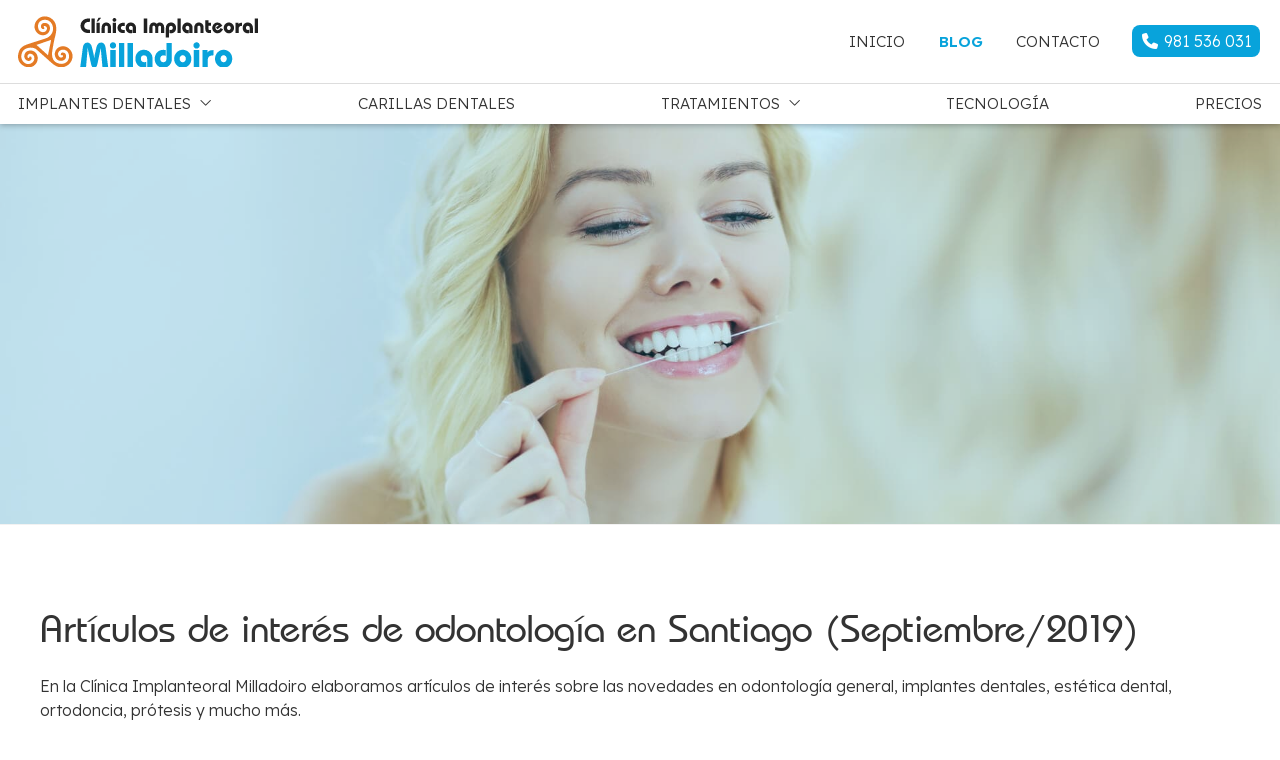

--- FILE ---
content_type: text/html; charset=utf-8
request_url: https://www.implanteoral.es/noticias.html?m=9-2019
body_size: 25843
content:

<!DOCTYPE html>

<html lang="es">
<head>
    <!-- Metas comunes -->
    <title>
	Noticias de Implanteoral Milladoiro en Santiago (Septiembre/2019)
</title><meta charset="UTF-8" /><meta name="viewport" content="width=device-width, initial-scale=1.0, maximum-scale=5" /><meta name="author" content="Páxinas Galegas" /><meta property="og:type" content="website" />
    <!-- Carga de favicon -->
    <link rel="icon" type="image/png" href="/images/favicon.png" sizes="96x96" />

    <!-- Pre-conexión con servidores externos para la solicitud de múltiples recursos -->
    <link rel="preconnect" href="https://ajax.googleapis.com/" /><link rel="dns-prefetch" href="https://ajax.googleapis.com/" /><link rel="preconnect" href="https://fonts.googleapis.com" /><link rel="preconnect" href="https://fonts.gstatic.com" crossorigin="" />

    <!-- Precarga de recursos CSS Comunes-->
    <link rel="preload" as="style" href="/css/normalize.css" /><link rel="preload" as="style" href="/css/main.css" /><link rel="preload" as="style" href="/css/mask.css" /><link rel="preload" as="style" href="/css/header.css" /><link rel="preload" as="style" href="/css/footer.css" /><link rel="preload" as="style" href="/css/components.css" /><link rel="preload" as="style" href="/css/fontawesome.css" /><link rel="preload" as="style" href="/css/shapes.css" /><link rel="preload" as="style" href="https://fonts.googleapis.com/css2?family=Lexend:wght@300;600&amp;display=swap" />
	
    <!-- Precarga de recursos JS -->
    <link rel="preload" as="script" href="/js/base.js" /><link rel="preload" as="script" href="/js/header.js" />

    <!-- Recursos CSS (precargados) -->
    <link rel="stylesheet" href="/css/normalize.css" /><link rel="stylesheet" href="/css/main.css" /><link rel="stylesheet" href="/css/mask.css" /><link rel="stylesheet" href="/css/header.css" /><link rel="stylesheet" href="/css/footer.css" /><link rel="stylesheet" href="/css/components.css" /><link rel="stylesheet" href="/css/fontawesome.css" /><link rel="stylesheet" href="/css/shapes.css" /><link rel="stylesheet" href="https://fonts.googleapis.com/css2?family=Lexend:wght@300;600&amp;display=swap" />
	
    <!-- Recursos JS con defer (preconectados). Se cargarán y ejecutarán en orden cuando el DOM esté listo -->
    <script defer src="https://ajax.googleapis.com/ajax/libs/jquery/3.5.1/jquery.min.js"></script>
    <script defer src="/js/header.js"></script>
    

    <!-- Recursos JS con async. Se cargarán en cualquier orden y se ejecutarán a medida que estén disponibles -->
    <script async src="https://stats.administrarweb.es/Vcounter.js" data-empid="248464A"></script>
    <script async src="https://cookies.administrarweb.es/pgcookies.min.js" id="pgcookies" data-style="modern3" data-product="web" data-auto-analytics-gtm="GTM-T8DKZRJ" data-message="Bienvenida/o a la información básica sobre las cookies de la página web responsabilidad de la entidad: CLINICA IMPLANTEORAL S.L.<br>Una cookie o galleta informática es un pequeño archivo de información que se guarda en tu ordenador, “smartphone” o tableta cada vez que visitas nuestra página web. Algunas cookies son nuestras y otras pertenecen a empresas externas que prestan servicios para nuestra página web. <br>Las cookies pueden ser de varios tipos: las cookies técnicas y anónimas son necesarias para que nuestra página web pueda funcionar, no necesitan de tu autorización y son las únicas que tenemos activadas por defecto. Por tanto, son las únicas cookies que estarán activas si solo pulsas el botón ACEPTAR.<br>El resto de cookies sirven para mejorar nuestra página, para personalizarla en base a tus preferencias, o para poder mostrarte publicidad ajustada a tus búsquedas, gustos e intereses personales. Todas ellas las tenemos desactivadas por defecto, pero puedes activarlas en nuestro apartado CONFIGURACIÓN DE COOKIES: toma el control y disfruta de una navegación personalizada en nuestra página, con un paso tan sencillo y rápido como la marcación de las casillas que tú quieras. <br>  Si quieres más información, consulta la <a href='politica-privacidad-cookies.aspx#usoCookies' title='Ir a la política de cookies'>POLÍTICA DE COOKIES</a> de nuestra página web."></script>

    

	<!-- Precarga de recursos CSS Comunes-->
	<link rel="preload" as="style" href="/css/noticias.css">

    <!-- Precarga de recursos JS -->
    <link rel="preload" as="script" href="/js/noticias.js">

    <!-- Recursos CSS (precargados) -->
	<link rel="stylesheet" href="/css/noticias.css">

	<!-- Recursos JS con defer (preconectados). Se cargarán y ejecutarán en orden cuando el DOM esté listo -->
    <script defer src="/js/noticias.js"></script>
    <script>
        window.onload = function () {
            Noticias.Base();
        }
    </script>
    <script async id="ShareCorporativas" data-target="#shares" data-buttons="facebook, twitter, whatsapp, copy" data-class="" data-style="basic" data-showstats="true" src="https://compartir.administrarweb.es/ShareCorporativas.js"></script>


	  <!-- Precarga de recursos CSS Comunes-->
  <link rel="preload" as="style" href="/css/portada5.css">

  <!-- Precarga de recursos JS -->


  <!-- Recursos CSS (precargados) -->
  <link rel="stylesheet" href="/css/portada5.css">

    <script defer src="/js/base.js"></script>


                    <!-- Precarga de recursos JS -->
                <link rel="preload" as="script" href="/js/postmessage_WEB.js" />

                <!-- Recursos JS con defer (preconectados) -->
                <script defer src="/js/postmessage_WEB.js"></script>
<meta name="title" content="Noticias de Implanteoral Milladoiro en Santiago (Septiembre/2019)" /><meta property="og:title" content="Noticias de Implanteoral Milladoiro en Santiago (Septiembre/2019)" /><meta property="og:description" content="En la Clínica Implanteoral Milladoiro elaboramos artículos de interés sobre las novedades en odontología general, implantes dentales, estética dental, ortodoncia, prótesis y mucho más. (Septiembre/2019)" /><meta property="og:url" content="https://www.implanteoral.es/noticias.html?m=9-2019" /><meta property="og:locale" content="es_ES" /><link rel="canonical" href="https://www.implanteoral.es/noticias.html" /><meta name="description" content="En la Clínica Implanteoral Milladoiro elaboramos artículos de interés sobre las novedades en odontología general, implantes dentales, estética dental, ortodoncia, prótesis y mucho más. (Septiembre/2019)" /></head>
<body>
    <form method="post" action="./noticias.html?m=9-2019" id="formSiteMaster">
<div class="aspNetHidden">
<input type="hidden" name="__EVENTTARGET" id="__EVENTTARGET" value="" />
<input type="hidden" name="__EVENTARGUMENT" id="__EVENTARGUMENT" value="" />
<input type="hidden" name="__VIEWSTATE" id="__VIEWSTATE" value="170CQetXlGUtUHKZNc7YhO/uN+stFtQfCD+KRRcUTLSf+hgu/RLaeQWMIqqm/KPg4wiHWnbV9qD8iaNhZ9wq7EfjBnlP+/BbeeEutVA2VGBF3HVEkwsAwodo2fzHK/sPdyodnyychd5oLz+q1nQKdcYN4dnXOu/JB55jb2oPh25l25fc7jTp5DobVhOSrTqGamqFmHZObzgI0/FOmKJevmvpFiODp8Xe2OXbl7N4hPkOgUZ7RfzCeASE8WMmLX98RDgD9y6/q0PjRdigBQjto6h92Dqb7QS2wVS0o6ihwp9OYdc0D5hYGEM8Sn+LYowzRjvj4Lv+aRpXGQyaBj5pKWuTdgC+3x3mDn+jLDpRRuLNTmYtjm/VuKr5HlVdYCFLMc2RhIPtNGvjnTjmAfkSO8/ALUzjH1UFUvz8zmwVyMA4boiwjKjm98Aj84hq+1OwEk42ldeWpgrh+8FUHn+FlqHbi6iN5gQ+4fYBA8fw2smxnk9hTxYwoeak+BB5tDoIO+8UI0TRlNqQFji/uyAwz9TDBPowXcZmwz7G1eheaLaU+tYABVpfuEIxzRQSuPeX487R4JY7FzBMK4nhNupWKbpg8t1t4B4AlvBCZb8KYLjdWDJJ7MpopESAFaOlE0ljFoQVuw8FgZFP0DV99/tbktxrQNmy+OJ/4r6wcJp7UxkJt8SVNIagn/K4TjOh89akW9ZjBFTHxEoz3tFw6mgdrlsdZFVF4H0gZAfRQAaSmuaF7zOeV3wF/leIt5djfNEGSfd+LS9pvFb35yPNRdKUGwf2GlUWhFT29tLvpaHHNdFTT2TQvRO9nJ/E9WaAvEojg6NUAY9lV2tnGZ69bY3rQ416huuKilJyFc8/zGBGiEz0Mup4He6PUHedKCFs8XuWC+2ggmcSGLy4rf3iBVRzbOLfg9dhfAoLUN7Y+Au14rAuAIKcyl7YTEMdnuTBRomsPiR3UFKcTFYeziA/Isq5KyUOHbJ/wDZeSLw1xjVik7kdu3z8DNABdZlQyEtwQzguLg3l88e9NEAWrsWdgScH2H/qbgnsMF0Bt+aRAIrQ0LMlu9IDacP6zvO5bIdoAmTKEi60Yl1tr94Z4xV57uBlDViHE8zAnZ07BpEgRJrBWE85aMXhbogZFms9gxbjstEG2e3eUiQzGz/bKqm1nPQFygwGyt031AnJ02e4iI5/id7lR7UlH/cvFepi+mZJBOi3WQqpV/VUEpYMCUb97mhYZaiYLV5llqcduxnCEGQo0kFo4Pc5YHJTarj88tiIHTxnRqSF3NvG26NSGchmPBheHUJSaguuJ7tfgQfTwfmP1KYcEPVbeyrbEbYFI73WFCNcytD+Hnh33Ml8jCZCelfx9hinMyzO39/dhYKLb4j/wXQ+wWNeE5v7fNquty7e3u8avSwOLWdHP6yyZwhdBs+U+l6JVC0c4jizuLuDRkZ5Uh3G9KkoFL7193jFcQuQoZLzpYOJXnPJa4n30ToiCRvHu1vw4h75R2SYsP0a5g4YIBLUkF+I/0oRWr2R2WPhyJn11CDnZMWH2gcKChkiflSXmVeqYICwlex7ooFyWqCU3o6sb9kCzVZTaPZpsXBLgTXgdjC0n5tFX7HJR01lUKkI+wqz2UZHKLV1+kNHpzyj++hAo48vanoJGU1Ev5WKj2OL7OHJ8WsIWn7bgWQ+YXZ8NQxqfnF1oxE/[base64]/wEgDDb9V+WAiI+O/Krp5f63HnU1lJIaGxkWnx6OfG7YPsyeX/1v0juAlnvzgDrVpfuBoU1PXxYvxSSkI1m9jD7y1FAwTKbznUzVpX46xbBQsUZj6p14aIIqATOvQcwaNJOtK+tm+xoaarExNhi9isumlpIadMa4TGw+Hm9uQi/maG8z9WUuSS0krdEw6SdfwzULpPjYZLgsda6mr9rRMDFiPfyqyTdSgEg1HmIikKXEHEHvPvcrOQMKPMm5EaoRDs89oBZ+WJL6X9aUNHEH9r/FJk1895H8oVZ6Lkj2k7A7FO5+pLOc9okQp2xHRVqjErmUjSVAkxR0jkPn3+JB9+Dn3a9pdWhh1UWl4mQ5oKK3jkJDIZV1628DRsnkr//WwlKPcSTss/KNSpcsIoWhL1YE/2clQk+9rfC2ct1QRFiirCX8/UZbepgZ42X0YQlrcA7K1nXdvR7qPtSyam5DrKbLQK2mmH2c45lst/dKu17xFbX+czJyFTHsRvnLFZ9lWlQgA8bnB3voC2Sr+GtqtJ7jA1t6nuJD0csQj3BApRQyeD6wnSqn1vZv6GHeiVlcUOYKLoUcUNFi59+ZkAI8T1kSX2IRke2EUMi1+4HS8aaqQVj2KH6fZhjgCFV+hP02L8+tsM5LTo3J1Q/ckBK/hAievAaX+x3PtTOEO4hjDGhDxAg2OBo3X8RxLEB7kpeygcmR5zwh08eww/OICVP6yY1cWHq4rH7F0CIAl1pmRqEF69MQX0sGHtrWJWH81hWohcKWFi40+WzdHbS8F7tVv42+3V/sbQ+8Vu47jTSfvDsU6PWJlKhKaNDr39s/7WKB9htVCV/VWJZVknyfxhk2x0BQ8uMZDecx/FhhElfFGHe+5iZ3DUWZBhUrtP2ptgs5lE69A0T6ooBL/1aEAXi2b9g37RsLPe4zu6S2WnHj6W/ngMk5lbXLLf7tTJUeqOGZRkXr4DC4fsQUzBOswsFFOrqyvickWhKK6CoxFPBm/HB47zu4heqJnI64ZkvImiWBI1+rqqIyKNtGpZ8YMTg51Lx591eJ+bCdzmQhjkKL7pw3dm7/Uh2HQWoJAjDL9bUUXX6xQOofuPTd+mEp4DBFqpNiNzm9oH0hyJT7idMx4Yr1tRv0ADwtbe3pzFDyHOkKwwwKWyL956Q1daYn8LsFVQaSwqjZSL+2yeUwkWCWV/3ygYL5uYjt3SqGzo4g4yQijk6pvj4KZmeIYNRXDILLvpHIZ8ybaOvLJCjAxJH1azUom1toiKYFRBmAjpxtgC4LrwO82zW32W4nNfR+EbB5SZU6w4MbCmfxIWjJBvArzkliCC+dqVNznq4Warod+AdtPMYD9GVciJ+dvYIzulLWnoN/ZRtlL/gIt/znO6heFiQAbGuAWKMFxndnKyOsu0V6VF1GxBp+bboyzw2fgatDEU8Jo6bnBd38fP52O7DbB+y0JIXDhbeAkeOH6SWMpXuFjMk2kaWpccLkpFmvSejh6k4tQYUAHcdowwhKvxcqhSngzDW2VUECQsrdVKiQNC+BbdGoOBLLbkcurWc1/txQvTUlnijt8oRAAlaklOw/bt1R96wttOnvPGOhT8vcluQ8L3bUuGdOXp3u2+3ysh+twtXKu8LGrzO4yl3T5tVOe2ZAbbLJyop4X+95vj2xUtVBEBAcDQieKA7SflnSw0Y0pRP1zc+m0B9il5qRBrgAjD+LGNgBFS/eiJvmO7is7KVFVwtnvjKR4RxE5IaxKG0gXZ73DYygreocTl4bHfdAQTCPwf/emls0Zg3Jc7v/b7j436/Q5k9TRt+E+P76fJWxJKUsWzVJErl8NigVKwCfF6Nhf3648RGM6QjP2KIUn6oa6es7smW9uj/2cfL6aXNunPQQaBW2upjaDi3Uw1S3jErrosL8Y0K6NZ7rFGU2/2hkgS8J0DoYFN6bt2xwlEobVsRLfNQ//OAj7roZMoVgi7ui4z1ohf+R+ilC5DsGZh1ADC+JjAmeqv6AKMsQkOhABbBOh9GD5nf5PpgNB/FYOTH8ahuz3RFZdjCnFSh4DhRXmAo76LC5jI58/LGAUeRf7zOXPld6CJVVfb9wOGbOeJgqiJIE3VDkegLx5P6Kl1Chi20IKMotqW5FSfRzQ92IPS+0nlkL1rqdypjhGb/lubwahVbcndeOhd8fKrcw+ep9kLjr8z24WqZBItRcjDYigAkUIM5h4Xz7ahJmFojStljYoyWSZ3+QH5uzJ6/9EdW/eRI/6ohgke/lt+1z3FpFRH8cPAt6FPuCe7ABUzjpSqAHi9pq+YPS445vPIhyt0Remaq5KBbBR17AHanEIkh4WZZON2qXCriW1mNKpkxqIBsQJ7KzhHWtAe/1Ltyd/CS8iak6NDqcgl1SUXKL4AFMSmY1GNycMfvqBD8/nVAKZVwrq4pXj1dC2cI93WFzHkr3pcqyjQDG/2ohUSyh7FZKgH5mUdLWHa/2x9Yn7CwqAz4cdCURNBiGJdoqfaXdl0Ny4MWCUUGtyJqwrkGkYvsRVEHrt/MUgrQ9q8HzFI+3PI3NAGgD7H1XCK/[base64]/bZDIJ/QmBYhJC9ywT+RhiZUDX5INQOFy2R4XR9DSozrvnAcc1TNghVVKA34cauB5LYvLwjiS8+2Cls3kSiWnFwsVzA53oewqHuUWuB41gFl2Y9sukh/dy5WX7R+nm+yaTMmhqqUyVS9jUHkY4jlYi3MaoZcI46B8+La9CAK5uS6KZgt+SYkF2tWOPiziBK5sF3TmEO/BMfjem0PaQ88MzrQHU74R1tjUbEQ8dfQcvgG0NRU3z8JihEXakKHmBsk28OqhbC9KP2a4Eq1H5tGLqZdAITGT4YAZjE7xl7pZs4RjOykZI8r9ZlXUmC3QR5piQHfWjrbX/ctvLrTUS2JX+cLw0cpbNmAksoli4KRQT0Efq9jTfaWmapIzZhNWMiP6VYIucSwEFVUD4dEzQp1ua4PeZtWReax0IyB2p0cmd/oF0VEVE84uVbV+x1ZAlxTanSkguC/3qGg6wTl9EM5Cy4VjQvYYdo+Mu3cOplXPnlzS0leyZ6CfaW/0k2hTFV1yQWuBuWjJRX0y0WCxBmtEcvUMPsKl81/ZZTqrtgpmqxGY2+8SEU+LvSYjBfbjlXIkKaftnu4buEbBvNwi9CrIZvjZ5PYIXNwq7I2JMDhRuEKjWG9Rsk4IY7pLRr5Y9hg5glCUtDlKogEgbCkFv+beIRwveB+iDMv1kwcUqKg6yel8ZYGWapjAud0VuQObCr47xaKX8l3/WB7kZDmrWsFHAV0u0VEKUzKHYzmFcj9LDlRLf96XsFIal+daOfFSZ2KolmjuPz8VtfCKWBo+I2zFhONwK7+onPhyvMkIMh2HF/c56ad7NlcE1SEAl15UP2ZXqyGETaxQ7AiR1knIkYuZ8ArfJ5DUNwgx8VNGx1jwHDKFesjUIXhZsYbLfBFT4BzAeVpJcx+CtNuVgKn2oOYf3apO3Dt1wU7zas2hyDrXzLZIILrt61lby6scKak0aIKIq6AWK51hMu/xv+7W7P1J34QLQlXn+WoQBi/P/E6RWpc+LDnWRk8iYHIxAvSk9Y4XdJoVNuHPCMrzl1sZX+tF/zgU8ZyG3ouTLNUn+hj/GbC068AXr4YCWAD0HajDYL/P49Cf5x2S+ZDfgIIe14pEWPsw8ownwmFpbK+NkVvg5jp+X+0aFcGHltava3ASUqPe9/+Dpp2Ne9E/pnbqj1luv5O5wfKOcsloq0EzZ1Kc9BYE/[base64]/h6XRHFVzXYiCqoVOmHh7dltbjziqZfBnMO0y23Xqa9DS1pv+75RqQm2MV6z1qpUWlVxjoDX6p2QPMN50RQf2Q76yAZssUf46m786UxFzLsFCLKvzw5Fvi5pm/2mRH7u+J+0RUW17T1YAEtf8lvjH9sI/8GyDl/SNfrGDZ/7TtjWMvEdh/[base64]/RA2mIlR+1l0jL6xutgNInTUn0M7f6RcWz/ZQB79fiyzMdE/BQhqiU9WVBx9ST+FcHH9oGBWukimTqLOcQdYwJxg/NfJV4xp65nSP0xslqzZ1CPQ0sRWlcFzcvdCjB99TV8d/RhR35+lZCXbWX3GGuiPwZWdWrlukY8H/dfk8UKf9U0/pNeBQ5bO0uKAB0mtlFZrlO0ViaRMAiv+35yEHKWbfFoh32PYEBDA1/pRv6fdpoQpmpKVz+8c9BKac1tox/9ZVizmcaMB9UCigPcmoS0cr7+rby/ECNkKczMbygS4ymb86WipLbag1uqkNRJa+PMpPwsgWVt4jn0iybX7xv5v+AEK9tm6gNjz4CaRSu+BnXfFK0f6CXcrG7R6sKecH7lppPP7pv44wkyN8NGvhG4herMQBtZn/vvZaL8khMP3eLbSQ7S/zt1mR5jYj7sWkBEsluwlqgsdrqxphvYuQkiqUcgfHQeiwGxzPKq20YhqaCV2Bt2Oor1tx0ZvaBAhjyPlmTXOTgQL2zSy0WRXzQHIRsw1yzu7Lta/[base64]/[base64]/RQg/Nb4H0Xfn/BCSTbnY//9hs620bond58aOd9A/sl6bKN/HzWh+7wsh8noPbC5l6vUPnu2W318Aq+CZmNQR42gklHHrEO/XvPJjV3wgzyg5Bfa2vZ9OQlw+XOBJNt+1M885G0pTZ4f2i+Ysw1zjKy6akcM6oImZGYRg1xSd3UfCkVzPXmeShM1MUDRlfQqJrblxtS7k2eEF0jZ8RHTwj8xrDu+VeN2e38X5WGzzBZa1YF9lkNdA1n2IfwGUTF4gRoAiTodNcges6i8S5BxY/ECd55AQ3PJGSCq4cjVo1zXkd+Br/h8GJLt//dfVtdbnurgIeZNbNdfc3q//iKtS5LqbLGIh8fHZWLSXx/eLOmW/S9o7dKneR2kOsTNJnPskxkGjDOmpDXupLNLOggMv1RFJGbKN7R8SZuTDeRJTikQCU28yCyytBgG95L0kiB8yrsUxQPEfYOgAkxiTznazHh6ua++z1lz1GZL7OYN2JWrIt2r1oLl9o1rorcWPSHHyBsYbkfqaR/VLct+XW4Yk6NRz5qd9feXlxdpWfHulZOhLTE1QSIuJ0XQcRCEPZ7DuaTgIG3UZHAdfnYW+A5hHQdJOIVSbQjvcGNe12jOFTrPMaYsxXKdc5Xvr3T7NcNG12PUR40ttMttfihB6vL5fwGzEzrOI5tU7KwknEX/VociXf99krHmAwu+QPeK5x248U1jklHNPWPqlMndBDFBjlCqF27YV+EdDp2cJsDh61yoVR1Pr2x2e0TVg06jw1HFeFLs6TLl8E/[base64]/C9zvxIqEy1jamLo1oCESyGcRLoCggwg56d61QZ/rceSdkvBUBetIhZKO9bRIZHdLomu9Mkjh3RfIqE+/8onKHc6Tjf8C3hBdbigvPwl73kmi1FizrplgB0OM9JVI6cuTEYGCM8SAm2DjSIUfoTuAqbhEolvdjZhRuOPG/JGjW+HUL/UfcitLwez6pfKDE46GP8h4jiU9IRbVD1cNsmHamOqhR0vXRzqWm+c5WeIGjzJ6SuwSrGf6FP0NRMlgfKwloaSURJzTV8QlgmCuFQKYlE1GD/SLMcZY4fgcVB2KcqIAz7Of77U4NH4umhKJEgcizk7ntb5gxTXYa4XwOlzY6q4IACISOkJ18bSD2CWl+MtPE/ccQGzhPevUM1kV7Pka+Y0sJ5TQXeLQrlC3fBMkZszqDq4zmO5by+NbNCtukogya+DVnkxJRXaDmkFAPkxwM1HuMR0XAaH49PTeA0Expz+gtY3usi3gc0F3woLCHA7NA6NSeBUlIkVZ4N46iXHj7+A7xWC8v6c9AT5jSaqxOsHJO6Hsd4kv9Eo9+Qn0N9U26/58uudAXgj1a4z2BS4J8INTpUEa2iGdVMzV5AMaPgJi8hduo+acupPBDk24ebMWWRiQ4sLi2qVppKefDOXuD68pQ2F2f1UAZfGX9lOeQwCw3jqf84ijYZ/3aLPODNDYFmuoYlS7zZtvY2GG+WpUQQOsYltZgmcHoAGE2T8jZ7KZ0vKIW99a+VyDUQKV/rvAc0vtTXEo1EGumZbm+cS2O7WE0+ZIOAS/N9ggtmSLPwwdwJa3ukcxq67oREuaCfvvqxIZkGyHOkb2kg+FPb3vct0Oa/XW4oazDQnEgRBwBC+8B4GtjbI7ym+k4h57GLFydCtryMTf2/8LDkGZkgrDb893Xa1ht/3NVPb5m3BBHz7CpR9Bl2XUnAaWUakbGBxGgcIVukmr1d4BMhGX813/BR2e5IJMnh2DG3tUf/4VOD3preXpj7rym7U3GD0gItJGka7co5nMGaf/yWOn+Zt1tvGoHGKRnTPr9CXT8rnv2cLPUXzoJIFB2quUI9ghPvpwweySz+7+NwQyQsiDjYHp7xUPSThoQ/2io4f3+dbq/KnmgP6WXKGgK69i7per925cQ3K8eE5JM2Q6LCv+x/2yLEu3lSxbW99mP4TANgPocjMtokJydj7nJOuxQgFu9FSPUE5J6/NDXPNV2Vo6V1hul3dDbHTIubtN7Dh2KIjajF45zTK0Jcf993W9c3s7NeFwAWfmPUGP+JCc3/[base64]/Uh1eh+Bsn0ac0QbRyl9ipmR687sAFAfI8A8D65sSUq37Yws+MeXnOwbxWUdJuIyr9inhIeLggfZ7oms3gmk75IXRQtJ5b17ppoFB9FLgGoy8WCGYN8YyzvYf7P7R+tULks670YRQLUObmCPWQ0xhtMaBuQPj2fgFxpqlJZkEU+V0c3ck8+c/9DcW8BZ+UttuJgiIh0zU78TlV4cmxRLlnRrrFxnOmtI3sSxZC2oOFYRCZje/vxW9/CwvgEhHc9lquny2bWMuB4AnM8qg1QzSc1I21XJhUuEvgHzHF2b7IsbDY4WWoJofrHH+1m/745/CF5GlUoh6kNuQm8IkTLDcKU6djzaR5JLspWc4/KaFGW8IF3PcuRjhBBUnGEqPuz9/JkAKTMXiv+yqeRQf9JRQv82kQ1m8sFaKc7wrN2Ln6H0jE5FUr7YPFRcnCa88uHr39Qv0mfGQOk9Zn1tBRfoyGdBkY4CvBjQHSuISWjoyS8y97Bxogtya2ivnqSGE09rgq3omHpZdoa00V3e4Q/x16YdgbX1m1+Cs7b6WCNXwY/6KH+V83zTHJ13aWKbOehV+M5XUExelBpQBR2GHDGHGE6I/m5B4ouyZ334h+xvJ+YSv3o009BQ7HGc8rydalVxv4d+8GVcpFr+r13rOHQTHy1Gjyy2WvHcql3lTO4ZOr8Fcst/oy2gn+298XrmTqSQ9C90VrkEvh8EDX/4gLWhnJCedyp9r0L/[base64]/po0hJFMGLAHD6th7GFsHJUabsjnvp5KZUsMWDF7g6UbFHirPMLp4urt3fC4u4v9/yp8iQPcadA1qpmj2S+bVqg/7PDT+UuI7j+K43QVmrhh4T2vSTbbAUCImoca1t/BEXEcIyifqcOH+TQfiurmu4/FVq8/PVOA5Ood0srPv+SXQZ97z2EmstIWLkNgkmOMaobjUHYeX3ifxRTfSiAO8ZmNpfur8EusY8pN34MBJJ4/DWRCqTMd4lnCr2Jz8hLnlgsAQuxyhSS9O2P7adPD0T9eu3HMWnJjXuGoP2gxXjdk+T+cUBsdtL/yM2/q1L7pusKMdWuSrpTIUrRPYmKKUJbH6L7YUQsT9ofoPTxiD4KKn7LyEigAiugM7b4MM3JmJ/LH7TvZ9tOdaCKmQDp0xiPl/79CvAUNk1ikkRbk26Cb+lNcTGdCQZMs35/hC5d54jFGY+P0By92FKmfI9/IS1J+01A7kjPgvUtiWketDvrQYPEqNS7TYBAFjqr8Q9R1XErhk4280f0i5bARwu5etPpcsinSkvkL9rcuCgZy+QkxskKUJWG9mHdicn3xwaXdBQFYYsfTpH3GtE1mU3eXzA+necxCjYdRknGyBh93tWsSEAkKEKcR59zBiuaKTHbUi6/qperpJITGVshTT28ltenFr0BR5DnlU+jpf1NdpuKeOlNccnEiXDEqO9sOGpTFjATr9Tf/gavd8LkRxbgD5ds0Gj9u897woooUs/apRHZ0ElX/xOHMhxfWb8QdtTJhUeLSqYUQyq8rOz6wf1zh6Xcr2r82IvqgXn+7ofICNXMJgfBOIqEAAzpCRLgDX8YtfxZKB+XRMnvix6DzeX8URHJ0R/tuPMNL6AZQVxQ3PA+w/6l8W05PElkaybqDYlUgYo9y0/B0blnga9q/Fqszy4bYINu+UX5YKK3K0NwePcd1laXwJ2dEIWL49tTXJyGZlg8EeHfqOTD0lgZAe/sSSSX4j4x1Qfi8DjO1pZQ+URYbQIgQg1uBsRuUbmEWUa44wf0TMP0w6kVLJpXmUpWULCTc4SZh8Hfh+ucbEhMK/nvByuTRbNKamMDu3PQN2wQVh4BOeS6kAyiMsS0eNG4Pt7sVSWxdAmIO3ybxfnXdj3dJUI5vY5Ft7dnU438A+ZqNTaLV0rmcp/smhE5nLSWZRQB8bN+oai8U0D1iPAq80M2X+DYbG3HKD7z05oLcNtaJFFic/ZvkPzuTZlag8NgxenNdFjooQpxcWo/SOjCOb3JiQfXXrZMMaHL7BvaIu3LwmoOzj2dGIElzldEST09VJ2pIj5l/[base64]/BXPDqNMD+coLv/sP67pvcSsSWr6OEwdGm02FWzI2/nydltNbJOboEMan4aCD/JGWNYtVMlWi+0dGQGK0UCZKpjxkW3tzYpdLp4d9OeJPdR3/AzXfVjgbo6+nxZ+1ZFq+WABwSpno0CW5VP64jEH4gkCqaGoHhuzqZvdYPKe7ZKjKOqRKblX1UFRIG0JarL7/fnwKTYMV5TS2ksmGXUfjH7+sRm/QLHnCgG4ASMfTsxnzsNJEkLpYWBOc/NGSJ8fzw5WFNTDJ3tuOFkVecXnl6v2A2AaNwb0q5VyGExt2b+lFmaOqYK8zQGgAuCRE+wP4NJnvsRzMcfhBspL4PerbMoMPiMjv8VVL8jkz6sCLeO7xd0xUUwp+vJthK5W9ji9Kh6Rinw9keYg9YiafZ0Pk19f1hgXl9g94lCF7pEIRMfHm/[base64]/7OWvoMXnbNGmUSKHYtva5C+5penTolehEjFB+l1U6w3+uY7/V5XjP7AjYe0O+cyHTguFZNDDyYR2ywBDaPX2Sno7SUWRRduUYs/HtuNl3Ed6bJS0xyuFCt/U2FhQVdCQR+myoHp2grq0WchN60xvBqD9YXGpcY9DiB6jBwiEjvRzlK7/01VrzJh525enP0gUv0q4iyQzkbQbJSkjmB+BvWvqvlHKXePlA7xXKz4OxindppEZjCkJxIgemZLJIgQNGub4TDB4MDyGOhe7wqzH0Wcj0RVpVA26ikyR9ndDVCZT+yVAb9PY/+zbBTwpBEldPozaDCMRMuY/0GHKTtSKncJSOW9blyTk5ascfFOM5SYNgs9fOBHn8SHj+1GDQAffN/vpO3TqNDnlfhM7oiOvNNl5QmLuliS1RmJlOcl/z9Dl8rWUCr4WK++Ru/rOWy9jY+Blt7DUXgxdu/D17DZejG7jaVFhn6Xlz9gptYvwYMNlRCK+HAzihZHxZK/JuSPgv2FR5Pz1IQSFtxtV4cmECp21I0gVORgsgOIa416QNGVzZGmVJRG9/MPbKgk3COxtSlPfZ8GPTh5gbXmUzOJIpGpcTrqS0y/lMmD4DgOZwQCVVuLIxfhTcMJ+NGLDRzS7+6kUk6ZL8gKszFP2raJbG5w5cJUuhpQF0o6Xdk1LZ6y9HJnXx5NbNAGF6PHNEbQ5v3D3zoGL88uuiSHcOz1iUQGhPooDDH0ufTFuu06BNnHLdUArBFp34Kc5vfxtfEdvQ4bAL276NCGhCp6aCx30bJdqLCCF8/0JtwTWxQ6uGBzidsMIK2lRHM7kGdebSnq/zzZ/lsRtz8ej7aLZy1fiAgy0M6AZtWvZ7hoYf7Z3cpVTZAmXqpFdnCfpOH+3Kch5rJ/u3YzAdaGuZGCYEvm50ZOi1bGozX0fvL76+I0pus1a5AA0bTiU+OC1xGIFNYRh1sDgM/eDQq0E+7pB6BMTsP5rSBcToKBu4Zhw5WjBNqOZvwT827ynkOpbFheksk4Ja/PDV0PAYeSnseHTU3Q4WYiHo9RzHMKhNa1CJQqWjKAm1Qa0GpsfMG06i26wtSOQy4lhO354qerszVK6jdknuNHuk8GPz4yd+Y7biNkoVDIZcvg74G7C1bG/BMvhVtKQd5COJrb51J5eY565A5eLDReNxReWGN3iKGUlLLGLJ/jtbRnzUbnmhA6Mdhn61xoz0eDNoUs+b2gOLRgoqw494yYHjDpn5Iwgpoo4iiwqmJtB3S91TNefktM1AKKF3FDR0i53fwRP6cd8PvuDqwnjXuTXUtjn0PF3SrwOKUoLLN9ckK66YLws+4vOweiqWr2WwfAe2JP1s/QBTeUvEYWs1zAtqu/Xa4QbOab4ARzxJNIxHjc3g8FCE7ILsA0AVSFKhdeYVIOBqmfOOdYQVgZ1nfej5Fs2uOws5MWuFxVGJ63YZz1pdG7OgRZw46PPQFfjAcIPEn4bm9/ARm+WlGLtlBoCepWaE9IAg854erLtd/awW8Fv21cdkuzRcnKuAcS0bJOcPckuzSmh4klMA0J6uIChkPwSieo8Iz96JFlqU3Cva8BnorB5xl96r5Iz31Y2gL+PRmtJnsUMQEnblctuDJUQlVg3zTYZhJJOH0eooaObOLU8qXazeOowlkoJLlkEi0PYU55pVPVSVmkpw2f54G5I5uMGh79/EZBuVDIivCrHyzS1FePGbDZLWrKzD6dL80HCf0M+vcNqFvCgUMs1olV6/lJqVqwWrlaXopyxWo+VgRcpYRugiV3Bn7ZrolKj6OeyIQXRQomP1Hlc+2QUWzoiaEMXq+2/bygtMLRIxzoj15bD7Oatxa9uRJEBl/cV1HMlc+4STn72YW6XNHJklRSN2hOCOXSvfgO+AE/dIe/L5olJc/QUCCB52SImgJ14IDmCQ0oodvGJczEr1/ouepuzRo4/8YMUxD36FQrBDBvqXryhd1wgpNrY9SSbXyOkyO9gLnVuMKO3l+G1HSUCIBSN7z5Q0xml5oiI7digUMRdm7GQDxOnOhuEI7j+CK6wg8G7G4V+q8xih09sMOcfka0ZAKB/RuP/vOzj3rkItviD582Vv9RmNvuEu4MEQL5fkv2Dt7S435hW7+60jk5ebjSUIPdlnmkeYWK4bjy2EoQrhTxAt6Oj/Cl5ECsuQie8JqOdJGFFSdiMsiEk8zTBu3MWZp9KxCg5zlRRHEdwjtcyT00L+Rnm1NdI3aWScwtzjO4r0OVVoIUqqQbCA4eBjRhiEavOl/5IKhzrqJgO+8ts2sp24eNuidfmcKTrq0aALVWLdYNko/9KfkQ8vX42O7HJRTPFHOr/Dcdar+vBEWgPKLmj0Eh5o0yraiVqXx6GdnWPAIpmpUAJ2SlyhkPWeSHbaulae5vjkelvb5PkkuHLmLlsoWzfB07qEL6fZfCckPS2LvN77Oiy7ocCPbRzbf+kw2Dm0SEgkb2FZCkzGaPJHid+EqW1YX1XLs+9Q4Xaq43umqGqExTpq/6g6oig1Bu2duOevjQ/+TgOYSSjURtP/YSkxyGKBMPTHTAulA2wUvLNJBzKicK70V75vKeAWn771Of4k6S7b0Hr/JCkOfelE9YkYzh/N7KjUMUrj2WlRG/qq+sU0YPALQXhOrv37bJ1Odaldlbd6KMR7M/6OHm6q52xoXG7ALfFVFxT0KJqJ0evwEEvwyX+8G0rl8lsad8xzRuhTdTo1BrEGj/Q8GJNSotNcBGXderQn1h4VukoceTkzuWphSR2LeOwTCpAq/xk8tSKVT54OZwT721k/kE2OEl+69jePgMjG9evIXEI9nkt4r8dbi6SzxF2WXCCPyCQXYArRA3CwjWJSk7eieDvQ3ErdNE73AF2Q+6as1F+Gkqdr09OPsCEsp5xoM/80UFRg+sDZNq0G+tch5qypZTeOgLX34j/4PFIaCxAcb3qu+Aem0WGKktJMuO/3tt98s9xF4qvUJU6qIi0L4b3EC81OhVyh4dWVHzVDsCfIS2XbBcOr5GxFK40PGLdivjsXLEPs0D5ancqoPscePl2WrlW1lPlRUR3TUYFmPLzsBRSzgnSh5tsicD81IPf7cICXALDmRrwAOf2oKUC0x51tgOCS3HVsi9zjoEpa3NsmlzMLX/F/ST1AEOsHjQEA3gjukU+A9QlDK/5dpFGvzYrdx6Xn6vqhkaXmdxlU2iYQVRGqHIrX7Lvi7LD4ISvAme5Hj6GEgPW4wh2kPn39Gb2PAcvf6egCBfw8fRgoAYlA1dotTUvVB62VY9kkaLH3yAEmQ+9zDMGkmUPIM8h5+tuLTpYr/Z+7BfrLpIMPbW8ootz058FJpUBkYlVfoPH9f6Oq2mKSCpwSDrUOzdr187KaWQQa0JtQd/D3CuqDTrcTWT5bn6h092jTeCCrdgT+ram6fTGtUbJK257YLSAfCXfqX8EwHDd9vaG+xpIqTNaGZSUvw6IHRDRcBpqAmTRfVYr9PVTr2/3OTlAz6ehvhO5p+pjXDaoj5UmACaN6/5ZKwBKBWA5MWADlXjDsg7PjEL6gvqm/mqj3WzRES9tI9Ch1lnU01JLq5k2HuOtOXJI1C2yOuQ9NOrASRdDF7nhndXQ6rirVSJYdXm59O/1Vw6pIsJzIpH7GuJbW/bLPemrAOQvUBe2Lq2izDzgxXC19BIOdSUsnhYhDptCLUdWMXGnrzsYVb2x+zql0FidtXQmuGWPcL9J99sLEb8/pN5IszMhdq2Dm2p9xM8g3jy2T6Xwx+LuhHVOv9fHE5MSRvqMdblRIJOkfU+5kkI2dfWTtvh9in/CzttiF8xWajnuuz98tb4DotXypGJXATYbT/p5MPmx1fn/n46gDp7E7uyO1tKv/Tf/Q7k98D09petgqS+pMcXbmykJisF01DumwkLlxsY63yOOuzDfMYT/kbjVr/abvDDK4+QUdV7sMxFbL2QgcGlvnlYvKC6WDjhtvch/OWOB9FekQelZ5XeXz/BC9DgljaxldpCBcUBG6A9pF8z9aY/O4L4RVb7TfrlB8TWzCmcxzmueX2nCs0TmTZjJzzXN4KxJbVGhTLemCrRZwKyp1GlV8OcJYpKbs3t/G/IipYsJm1mi+Ic8YCEqVF375UiygXuDFKoylJ80C3cc1Lf3mrFkXAarxgSeSbfTe09FT8InWJaHHL1KDDmot5YwvFgDVMjKiw4MBWllvVOirThMUEN/iU/Si7lyASM97KZpXDY+eMlHzxCyGrP8gUI3R4CVhgxRPn/9V+MbwlDnrrjUFhYcbSjHwU9xg4EV72o2f+j/iwKw3DL4kzzxrCi2OzNOXC9iJlv6mIp0tKsWWId6Ad2KBJx0gUO1d/zwVTcGcJQ6WoXEfDxpDZCvDElu34I3Dsb" />
</div>

<script type="text/javascript">
//<![CDATA[
var theForm = document.forms['formSiteMaster'];
if (!theForm) {
    theForm = document.formSiteMaster;
}
function __doPostBack(eventTarget, eventArgument) {
    if (!theForm.onsubmit || (theForm.onsubmit() != false)) {
        theForm.__EVENTTARGET.value = eventTarget;
        theForm.__EVENTARGUMENT.value = eventArgument;
        theForm.submit();
    }
}
//]]>
</script>


<script src="/WebResource.axd?d=pynGkmcFUV13He1Qd6_TZJwl7hJEb-VQ5TOTEu4Fe-IHH_AjkJC1F1HFKgh2acOm9YB85VozlHade9M2usCqgg2&amp;t=638901608248157332" type="text/javascript"></script>

<div class="aspNetHidden">

	<input type="hidden" name="__VIEWSTATEGENERATOR" id="__VIEWSTATEGENERATOR" value="D13BE972" />
	<input type="hidden" name="__SCROLLPOSITIONX" id="__SCROLLPOSITIONX" value="0" />
	<input type="hidden" name="__SCROLLPOSITIONY" id="__SCROLLPOSITIONY" value="0" />
</div>
        

<header class="header header--sticky">
    <div class="header__overlay"></div>
    <div class="header__container">
        <div class="header__container-inner container">
            <div class="header__logo">
                <a class="header__logo-link" href="/" title="Clínica Implanteoral Milladoiro en Ames">
                    <img class="header__logo-img" src="/images/logo-clinica-implanteoral-Milladoiro.svg" alt="Clínica Implanteoral Milladoiro"></a>
            </div>
            <div class="header__info">
                <nav class="nav nav--aux">
                    <ul class="nav__list">
                        <li class="nav__item"><a class="nav__link" href="/"><span class="nav__txt">Inicio</span></a></li>
                        <li class="nav__item"><a class="nav__link" href="/noticias.html" data-comp="noticias"><span class="nav__txt">Blog</span></a></li>
                        <li class="nav__item"><a class="nav__link" href="/contactar-clinica-dental-santiago.aspx"><span class="nav__txt">Contacto</span></a></li>
                    </ul>
                </nav>
                <div class="header__info-inner">
                    <div class="buttons buttons--bg">
                        <ul class="buttons__phones ">
                            <li class="telefono"><a href="tel:981536031" title="Llamar a Clínica Implanteoral Milladoiro en Ames"><i class="fas fa-phone fa-fw"></i><span>981 536 031</span></a></li>
                        </ul>

                    </div>
                    <!--
                        <div class="header__language">
                            <select onchange="location = this.value">
                                <option value="/" selected="">ES</option>
                                <option value="/gl/">GL</option>
                            </select>
                        </div>
                        -->
                </div>
                <div class="hamburger" tabindex="0">
                    <div class="bar top"></div>
                    <div class="bar middle"></div>
                    <div class="bar bottom"></div>
                </div>
            </div>
        </div>
    </div>
    <nav class="nav nav--right nav--multilevel">

        <ul class="nav__list container">
            <li class="nav__item nav__item--hide-pc"><a class="nav__link" href="/"><span class="nav__txt">Inicio</span></a></li>

            <li class="nav__item nav__item--has-sub">
                <a class="nav__link" href="/implantes-dentales-santiago.aspx"><span class="nav__txt">Implantes dentales</span><span class="nav__down"><i class="fal fa-angle-down"></i></span></a>
                <ul class="nav__submenu">

                    <li class="nav__item"><a class="nav__link" href="/implantes-subperiostico-santiago.aspx"><span class="nav__txt">Implantes subperiósticos</span></a></li>
                    <li class="nav__item"><a class="nav__link" href="/implantes-dentales-santiago.aspx#allonfour"><span class="nav__txt">All on Four</span></a></li>

                </ul>
            </li>



            <li class="nav__item"><a class="nav__link" href="carillas-dentales-santiago.aspx"><span class="nav__txt">Carillas dentales</span></a></li>

            <li class="nav__item nav__item--has-sub">
                <a class="nav__link" href="javascript:void(0);"><span class="nav__txt">Tratamientos</span><span class="nav__down"><i class="fal fa-angle-down"></i></span></a>
                <ul class="nav__submenu">

                    <li class="nav__item nav__item--has-sub">
                        <a class="nav__link" href="/tratamiento-estetica-dental-santiago.aspx"><span class="nav__txt">Estética dental</span><span class="nav__down"><i class="fal fa-angle-down"></i></span></a>
                        <ul class="nav__submenu">

                            <li class="nav__item"><a class="nav__link" href="/blanqueamiento-dental-santiago.aspx"><span class="nav__txt">Blanqueamiento dental</span></a></li>
                            <li class="nav__item"><a class="nav__link" href="/tratamiento-estetica-dental-santiago.aspx#coronas"><span class="nav__txt">Coronas</span></a></li>
                            <li class="nav__item"><a class="nav__link" href="/tratamiento-estetica-dental-santiago.aspx#gingivectomia"><span class="nav__txt">Gingivectomía</span></a></li>
                        </ul>
                    </li>
                    <li class="nav__item nav__item--has-sub">
                        <a class="nav__link" href="/tratamientos-ortodoncia-santiago.aspx"><span class="nav__txt">Ortodoncia</span><span class="nav__down"><i class="fal fa-angle-down"></i></span></a>
                        <ul class="nav__submenu">

                            <li class="nav__item"><a class="nav__link" href="/invisalign-santiago.aspx"><span class="nav__txt">Ortodoncia invisible</span></a></li>
                            <li class="nav__item"><a class="nav__link" href="/brackets-transparentes-santiago.aspx"><span class="nav__txt">Brackets zafiro</span></a></li>
                            <li class="nav__item"><a class="nav__link" href="/brackets-santiago.aspx"><span class="nav__txt">Brackets metálicos</span></a></li>
                        </ul>
                    </li>
                    <li class="nav__item"><a class="nav__link" href="/tratamientos-periodoncia-endodoncia-santiago.aspx"><span class="nav__txt">Periodoncia y endodoncia</span></a></li>
                    <li class="nav__item"><a class="nav__link" href="/tratamientos-protesis-dental-santiago.aspx"><span class="nav__txt">Prótesis dental</span></a></li>
                </ul>
            </li>
            <li class="nav__item"><a class="nav__link" href="/tecnologia-clinica-dental-santiago.aspx"><span class="nav__txt">Tecnología</span></a></li>
            <li class="nav__item"><a class="nav__link" href="/#precios"><span class="nav__txt">Precios</span></a></li>
            <li class="nav__item nav__item--hide-pc"><a class="nav__link" href="/noticias.html" data-comp="noticias"><span class="nav__txt">Blog</span></a></li>
            <li class="nav__item nav__item--hide-pc"><a class="nav__link" href="contactar-clinica-dental-santiago.aspx"><span class="nav__txt">Contacto</span></a></li>
        </ul>
        <div class="nav__info">
            <div class="buttons buttons--bg">
                <ul class="buttons__social ">
                    <li class="facebook"><a href="https://www.facebook.com/clinicaimplanteoral/" target="_blank" rel="noreferrer noopener" title="Ir al Facebook"><i class="fa-brands fa-facebook-f fa-fw"></i></a></li>

                    <li class="instagram"><a href="https://www.instagram.com/clinica_implanteoral" title="Ir al Instagram de Clínica Implanteoral Milladoiro" target="_blank" rel="noopener"><i class="fa-brands fa-instagram"></i></a></li>

                    <li class="yotube"><a href="https://www.youtube.com/user/clinicaImplanteoral" title="Ver canal de Yotube de Clínica Implanteoral Milladoiro" target="_blank"><i class="fa-brands fa-youtube"></i></a></li>
                </ul>
                <ul class="buttons__phones">
                    <li class="telefono full"><a href="tel:981536031" title="Llamar a Clínica Implanteoral Milladoiro en Ames"><i class="fas fa-phone fa-fw"></i><span>981 536 031</span></a></li>
                </ul>
            </div>
        </div>
    </nav>
</header>

        
    
    <main>

		<section class="galeria-portada galeria-portada--small">	
	<div class="galeria-portada__img"><img loading="lazy" src="/images/noticiasportada.jpg" alt="Artículos de interés de odontología en Santiago"></div>
	<div class="galeria-portada__inner">
		<div class="galeria-portada__info">
			
		</div>
	</div>
</section>
		
		<section class="section section--comp">
			<div class="container">
				 <div id="formNoticias" class="comp-noticias comp-noticias--estilo2">
						<section class="noticias__head">
							<h1 id="h1Title" class="noticias__title title title--1">Art&#237;culos de inter&#233;s de odontolog&#237;a en Santiago (Septiembre/2019)</h1>
							<div id="dvDescCat" class="noticias__desc"><p>En la Clínica Implanteoral Milladoiro elaboramos artículos de interés sobre las novedades en odontología general, implantes dentales, estética dental, ortodoncia, prótesis y mucho más.</p></div>
						</section>				
						<!-- Descomentar en web multi idioma -->
						<!--

<select id="languageHandler">
    
            <option id="optIdi" value="es" selected="">es</option>
        
</select>-->
						 <div id="noticias" class="noticias__container">

							<aside class="noticias__aside noticias__topics">
									<h2 class="noticias__topics-title">Temas</h2>
									<nav class="noticias__nav" id="menu2">
										<a  href="#" id="pullcomp" class="noticias__topics-button"><span>Temas</span> <i class="fa-solid fa-plus"></i></a>
											
        <div>
        <ul class="blsubm">
            <li id="liCatPrin"><a href="/noticias.html" id="aNovedades"><span id="spnCatPrin">Todas las noticias</span><span id="spnNumNotsPrin" class="numNot">159</span></a></li>
    
            <li>
                <a class="" href='/estetica-dental_cb8151.html' title='Estética Dental'><span>Estética Dental</span>
                <span class="numNot">16</span></a>
            </li>
    
            <li>
                <a class="" href='/ortodoncia_cb8177.html' title='Ortodoncia'><span>Ortodoncia</span>
                <span class="numNot">23</span></a>
            </li>
    
            <li>
                <a class="" href='/implantes-dentales_cb8199.html' title='Implantes dentales'><span>Implantes dentales</span>
                <span class="numNot">33</span></a>
            </li>
    
            <li>
                <a class="" href='/protesis_cb9301.html' title='Prótesis'><span>Prótesis</span>
                <span class="numNot">7</span></a>
            </li>
    
            <li>
                <a class="" href='/periodoncia_cb10365.html' title='Periodoncia'><span>Periodoncia</span>
                <span class="numNot">11</span></a>
            </li>
    
            <li>
                <a class="" href='/odontologia_cb18576.html' title='Odontología'><span>Odontología</span>
                <span class="numNot">8</span></a>
            </li>
    
            <li>
                <a class="" href='/endodoncia_cb18709.html' title='Endodoncia'><span>Endodoncia</span>
                <span class="numNot">7</span></a>
            </li>
    
            <li>
                <a class="" href='/higiene-dental_cb18742.html' title='Higiene dental'><span>Higiene dental</span>
                <span class="numNot">17</span></a>
            </li>
    
            <li>
                <a class="" href='/actualidad_cb18752.html' title='Actualidad'><span>Actualidad</span>
                <span class="numNot">14</span></a>
            </li>
    
            <li>
                <a class="" href='/carillas-dentales_cb21067.html' title='Carillas Dentales'><span>Carillas Dentales</span>
                <span class="numNot">27</span></a>
            </li>
    
            <li>
                <a class="" href='/coronas-dentales_cb136986.html' title='Coronas dentales'><span>Coronas dentales</span>
                <span class="numNot">1</span></a>
            </li>
    
        </ul>
        </div>
    


									</nav>
							</aside>            
							  <section class="noticias__list-items">
								<div id="dvContRes" class="noticias__list-items-inner">
									
											<article class="noticias__item ">
												<div class="noticias__item-img">
													<a href="/la-periodoncia-la-manera-de-salvar-el-diente-y-no-recurrir-a-la-extraccion_fb29563.html">
														<img src="/la-periodoncia-la-manera-de-salvar-el-diente-y-no-recurrir-a-la-extraccion_img29563t1m4w640h480.jpg" id="imgNot" alt="La periodoncia: la manera de salvar el diente y no recurrir a la extracción" loading="lazy" width="640" height="480" />
													</a>
													<span id="spnFecha2" class="noticias__item-dateshort" ><span id="spnDia">17</span> <span id="spnMes">sep</span></span>
												</div>
												<div class="noticias__item-inner">
													<h2 class="noticias__item-title"><a href="/la-periodoncia-la-manera-de-salvar-el-diente-y-no-recurrir-a-la-extraccion_fb29563.html">La periodoncia: la manera de salvar el diente y no recurrir a la extracción</a></h2>
													<p class="noticias__item-info"><span class="noticias__item-date" id="spnFecha" >17/09/2019</span> <a id="lnkCat" title="Periodoncia" class="noticias__item-topic" href="/periodoncia_cb10365.html">Periodoncia</a></p>
													<div class="noticias__item-desc">
														Anterioremente ya hemos hablado sobre la periodoncia y los tratamientos disponibles para el tratamiento de las encías, variando dependiendo del grado de gravedad de la enfermedad. Estos tratamientos son esenciales no solo para mantener la salud de nuestra boca, sino para evitar que, en muchas ocasiones, se tenga que recurrir a la extracción del diente para su posterior sustitución por un implante dental.
Pero, ¿lo sabes todo sobre la periodoncia? ¿Sabes cómo prevenirla y qué aspectos pueden ser...
													</div>
													<p><a class="noticias__item-button" href="/la-periodoncia-la-manera-de-salvar-el-diente-y-no-recurrir-a-la-extraccion_fb29563.html" title="La periodoncia: la manera de salvar el diente y no recurrir a la extracción">Leer más</a></p>
												</div>
											</article>
										
											<article class="noticias__item ">
												<div class="noticias__item-img">
													<a href="/conoces-las-protesis-dentales-de-zirconio_fb29406.html">
														<img src="/conoces-las-protesis-dentales-de-zirconio_img29406t1m4w640h480.jpg" id="imgNot" alt="¿Conoces las prótesis dentales de zirconio?" loading="lazy" width="640" height="480" />
													</a>
													<span id="spnFecha2" class="noticias__item-dateshort" ><span id="spnDia">6</span> <span id="spnMes">sep</span></span>
												</div>
												<div class="noticias__item-inner">
													<h2 class="noticias__item-title"><a href="/conoces-las-protesis-dentales-de-zirconio_fb29406.html">¿Conoces las prótesis dentales de zirconio?</a></h2>
													<p class="noticias__item-info"><span class="noticias__item-date" id="spnFecha" >06/09/2019</span> <a id="lnkCat" title="Prótesis" class="noticias__item-topic" href="/protesis_cb9301.html">Prótesis</a></p>
													<div class="noticias__item-desc">
														Actualmente, dentro de las opciones en prótesis dentales, destacan especialmente las prótesis dentales de zirconio, un remedio estético y resistente que aporta además una imagen natural de las piezas dentales.
Actualmente, en la Clínica Implanteoral Milladoiro optamos por esta opción dentro de prótesis dentales, optando siempre por los últimos avances tanto en este campo como otras competencias, tales como implantes dentales y estética dental.
Pero, ¿por qué motivo son estas prótesis las más v...
													</div>
													<p><a class="noticias__item-button" href="/conoces-las-protesis-dentales-de-zirconio_fb29406.html" title="¿Conoces las prótesis dentales de zirconio?">Leer más</a></p>
												</div>
											</article>
										 
									
								</div>   

								
							</section>
							 <aside class="noticias__aside noticias__search">
								 
<div class="noticias__search-button-mv"><i class="fal fa-search"></i></div>
<div class="noticias__search-cont">
    <input name="ctl00$MainContent$Searchbl1$txtSearch" type="text" id="txtSearch" class="txtSearch" data-noreg="true" placeholder="¿Qué buscas?" />
    <button onclick="__doPostBack('ctl00$MainContent$Searchbl1$btSearch','')" id="btSearch" data-noreg="true" class="btSearch"><i class="fa-light fa-magnifying-glass"></i><span>buscar</span></button>
</div>


							 </aside>
							 <aside class="noticias__aside noticias__custom">
								<div id="dvBloquePerso">
									
<div class="noticias__shared">
    <p>¡Compártelo!</p>
    <div id="shares"></div>
</div>



								</div>
							 </aside>
							 <aside class="noticias__aside noticias__dates">
								<nav id="menuFechas" class="noticias__dates-nav">
									
        <ul>
    
        <input type="hidden" name="ctl00$MainContent$entradaFechabl$rptAnos$ctl01$hdAno" id="hdAno" value="2026" />
      <li id="liActual">
        <a href="#"  class="noticias__dates-title">
            <span id="spnActual">2026</span>
            <span class="spanActualRight">
                <span id="spnActualTot"></span>
                <span class="spanActualIcon">
                    <i class="fa-light fa-angle-down"></i>
                </span></span></a>
        <ul><li><a href="https://www.implanteoral.es/noticias.html?m=1-2026" id="lnkMonth" title="Enero - 2026"><span id="spnMonthName">Enero</span><span id="spnMonthTot" class="numNot">2</span></a></li></ul>
    </li>
    
        <input type="hidden" name="ctl00$MainContent$entradaFechabl$rptAnos$ctl02$hdAno" id="hdAno" value="2025" />
      <li id="liActual">
        <a href="#"  class="noticias__dates-title">
            <span id="spnActual">2025</span>
            <span class="spanActualRight">
                <span id="spnActualTot"></span>
                <span class="spanActualIcon">
                    <i class="fa-light fa-angle-down"></i>
                </span></span></a>
        <ul><li><a href="https://www.implanteoral.es/noticias.html?m=12-2025" id="lnkMonth" title="Diciembre - 2025"><span id="spnMonthName">Diciembre</span><span id="spnMonthTot" class="numNot">2</span></a></li><li><a href="https://www.implanteoral.es/noticias.html?m=11-2025" id="lnkMonth" title="Noviembre - 2025"><span id="spnMonthName">Noviembre</span><span id="spnMonthTot" class="numNot">2</span></a></li><li><a href="https://www.implanteoral.es/noticias.html?m=10-2025" id="lnkMonth" title="Octubre - 2025"><span id="spnMonthName">Octubre</span><span id="spnMonthTot" class="numNot">2</span></a></li><li><a href="https://www.implanteoral.es/noticias.html?m=9-2025" id="lnkMonth" title="Septiembre - 2025"><span id="spnMonthName">Septiembre</span><span id="spnMonthTot" class="numNot">2</span></a></li><li><a href="https://www.implanteoral.es/noticias.html?m=7-2025" id="lnkMonth" title="Julio - 2025"><span id="spnMonthName">Julio</span><span id="spnMonthTot" class="numNot">2</span></a></li><li><a href="https://www.implanteoral.es/noticias.html?m=6-2025" id="lnkMonth" title="Junio - 2025"><span id="spnMonthName">Junio</span><span id="spnMonthTot" class="numNot">1</span></a></li><li><a href="https://www.implanteoral.es/noticias.html?m=4-2025" id="lnkMonth" title="Abril - 2025"><span id="spnMonthName">Abril</span><span id="spnMonthTot" class="numNot">2</span></a></li><li><a href="https://www.implanteoral.es/noticias.html?m=3-2025" id="lnkMonth" title="Marzo - 2025"><span id="spnMonthName">Marzo</span><span id="spnMonthTot" class="numNot">2</span></a></li><li><a href="https://www.implanteoral.es/noticias.html?m=2-2025" id="lnkMonth" title="Febrero - 2025"><span id="spnMonthName">Febrero</span><span id="spnMonthTot" class="numNot">2</span></a></li><li><a href="https://www.implanteoral.es/noticias.html?m=1-2025" id="lnkMonth" title="Enero - 2025"><span id="spnMonthName">Enero</span><span id="spnMonthTot" class="numNot">2</span></a></li></ul>
    </li>
    
        <input type="hidden" name="ctl00$MainContent$entradaFechabl$rptAnos$ctl03$hdAno" id="hdAno" value="2024" />
      <li id="liActual">
        <a href="#"  class="noticias__dates-title">
            <span id="spnActual">2024</span>
            <span class="spanActualRight">
                <span id="spnActualTot"></span>
                <span class="spanActualIcon">
                    <i class="fa-light fa-angle-down"></i>
                </span></span></a>
        <ul><li><a href="https://www.implanteoral.es/noticias.html?m=12-2024" id="lnkMonth" title="Diciembre - 2024"><span id="spnMonthName">Diciembre</span><span id="spnMonthTot" class="numNot">2</span></a></li><li><a href="https://www.implanteoral.es/noticias.html?m=11-2024" id="lnkMonth" title="Noviembre - 2024"><span id="spnMonthName">Noviembre</span><span id="spnMonthTot" class="numNot">2</span></a></li><li><a href="https://www.implanteoral.es/noticias.html?m=10-2024" id="lnkMonth" title="Octubre - 2024"><span id="spnMonthName">Octubre</span><span id="spnMonthTot" class="numNot">2</span></a></li><li><a href="https://www.implanteoral.es/noticias.html?m=9-2024" id="lnkMonth" title="Septiembre - 2024"><span id="spnMonthName">Septiembre</span><span id="spnMonthTot" class="numNot">2</span></a></li><li><a href="https://www.implanteoral.es/noticias.html?m=8-2024" id="lnkMonth" title="Agosto - 2024"><span id="spnMonthName">Agosto</span><span id="spnMonthTot" class="numNot">1</span></a></li><li><a href="https://www.implanteoral.es/noticias.html?m=7-2024" id="lnkMonth" title="Julio - 2024"><span id="spnMonthName">Julio</span><span id="spnMonthTot" class="numNot">2</span></a></li><li><a href="https://www.implanteoral.es/noticias.html?m=6-2024" id="lnkMonth" title="Junio - 2024"><span id="spnMonthName">Junio</span><span id="spnMonthTot" class="numNot">2</span></a></li><li><a href="https://www.implanteoral.es/noticias.html?m=5-2024" id="lnkMonth" title="Mayo - 2024"><span id="spnMonthName">Mayo</span><span id="spnMonthTot" class="numNot">1</span></a></li><li><a href="https://www.implanteoral.es/noticias.html?m=4-2024" id="lnkMonth" title="Abril - 2024"><span id="spnMonthName">Abril</span><span id="spnMonthTot" class="numNot">2</span></a></li><li><a href="https://www.implanteoral.es/noticias.html?m=3-2024" id="lnkMonth" title="Marzo - 2024"><span id="spnMonthName">Marzo</span><span id="spnMonthTot" class="numNot">2</span></a></li><li><a href="https://www.implanteoral.es/noticias.html?m=2-2024" id="lnkMonth" title="Febrero - 2024"><span id="spnMonthName">Febrero</span><span id="spnMonthTot" class="numNot">2</span></a></li><li><a href="https://www.implanteoral.es/noticias.html?m=1-2024" id="lnkMonth" title="Enero - 2024"><span id="spnMonthName">Enero</span><span id="spnMonthTot" class="numNot">2</span></a></li></ul>
    </li>
    
        <input type="hidden" name="ctl00$MainContent$entradaFechabl$rptAnos$ctl04$hdAno" id="hdAno" value="2023" />
      <li id="liActual">
        <a href="#"  class="noticias__dates-title">
            <span id="spnActual">2023</span>
            <span class="spanActualRight">
                <span id="spnActualTot"></span>
                <span class="spanActualIcon">
                    <i class="fa-light fa-angle-down"></i>
                </span></span></a>
        <ul><li><a href="https://www.implanteoral.es/noticias.html?m=12-2023" id="lnkMonth" title="Diciembre - 2023"><span id="spnMonthName">Diciembre</span><span id="spnMonthTot" class="numNot">2</span></a></li><li><a href="https://www.implanteoral.es/noticias.html?m=11-2023" id="lnkMonth" title="Noviembre - 2023"><span id="spnMonthName">Noviembre</span><span id="spnMonthTot" class="numNot">2</span></a></li><li><a href="https://www.implanteoral.es/noticias.html?m=10-2023" id="lnkMonth" title="Octubre - 2023"><span id="spnMonthName">Octubre</span><span id="spnMonthTot" class="numNot">2</span></a></li><li><a href="https://www.implanteoral.es/noticias.html?m=9-2023" id="lnkMonth" title="Septiembre - 2023"><span id="spnMonthName">Septiembre</span><span id="spnMonthTot" class="numNot">2</span></a></li><li><a href="https://www.implanteoral.es/noticias.html?m=7-2023" id="lnkMonth" title="Julio - 2023"><span id="spnMonthName">Julio</span><span id="spnMonthTot" class="numNot">2</span></a></li><li><a href="https://www.implanteoral.es/noticias.html?m=6-2023" id="lnkMonth" title="Junio - 2023"><span id="spnMonthName">Junio</span><span id="spnMonthTot" class="numNot">2</span></a></li><li><a href="https://www.implanteoral.es/noticias.html?m=5-2023" id="lnkMonth" title="Mayo - 2023"><span id="spnMonthName">Mayo</span><span id="spnMonthTot" class="numNot">2</span></a></li><li><a href="https://www.implanteoral.es/noticias.html?m=4-2023" id="lnkMonth" title="Abril - 2023"><span id="spnMonthName">Abril</span><span id="spnMonthTot" class="numNot">2</span></a></li><li><a href="https://www.implanteoral.es/noticias.html?m=3-2023" id="lnkMonth" title="Marzo - 2023"><span id="spnMonthName">Marzo</span><span id="spnMonthTot" class="numNot">2</span></a></li><li><a href="https://www.implanteoral.es/noticias.html?m=2-2023" id="lnkMonth" title="Febrero - 2023"><span id="spnMonthName">Febrero</span><span id="spnMonthTot" class="numNot">2</span></a></li><li><a href="https://www.implanteoral.es/noticias.html?m=1-2023" id="lnkMonth" title="Enero - 2023"><span id="spnMonthName">Enero</span><span id="spnMonthTot" class="numNot">2</span></a></li></ul>
    </li>
    
        <input type="hidden" name="ctl00$MainContent$entradaFechabl$rptAnos$ctl05$hdAno" id="hdAno" value="2022" />
      <li id="liActual">
        <a href="#"  class="noticias__dates-title">
            <span id="spnActual">2022</span>
            <span class="spanActualRight">
                <span id="spnActualTot"></span>
                <span class="spanActualIcon">
                    <i class="fa-light fa-angle-down"></i>
                </span></span></a>
        <ul><li><a href="https://www.implanteoral.es/noticias.html?m=11-2022" id="lnkMonth" title="Noviembre - 2022"><span id="spnMonthName">Noviembre</span><span id="spnMonthTot" class="numNot">1</span></a></li><li><a href="https://www.implanteoral.es/noticias.html?m=10-2022" id="lnkMonth" title="Octubre - 2022"><span id="spnMonthName">Octubre</span><span id="spnMonthTot" class="numNot">1</span></a></li><li><a href="https://www.implanteoral.es/noticias.html?m=9-2022" id="lnkMonth" title="Septiembre - 2022"><span id="spnMonthName">Septiembre</span><span id="spnMonthTot" class="numNot">2</span></a></li><li><a href="https://www.implanteoral.es/noticias.html?m=7-2022" id="lnkMonth" title="Julio - 2022"><span id="spnMonthName">Julio</span><span id="spnMonthTot" class="numNot">2</span></a></li><li><a href="https://www.implanteoral.es/noticias.html?m=6-2022" id="lnkMonth" title="Junio - 2022"><span id="spnMonthName">Junio</span><span id="spnMonthTot" class="numNot">2</span></a></li><li><a href="https://www.implanteoral.es/noticias.html?m=5-2022" id="lnkMonth" title="Mayo - 2022"><span id="spnMonthName">Mayo</span><span id="spnMonthTot" class="numNot">2</span></a></li><li><a href="https://www.implanteoral.es/noticias.html?m=4-2022" id="lnkMonth" title="Abril - 2022"><span id="spnMonthName">Abril</span><span id="spnMonthTot" class="numNot">2</span></a></li><li><a href="https://www.implanteoral.es/noticias.html?m=3-2022" id="lnkMonth" title="Marzo - 2022"><span id="spnMonthName">Marzo</span><span id="spnMonthTot" class="numNot">2</span></a></li><li><a href="https://www.implanteoral.es/noticias.html?m=2-2022" id="lnkMonth" title="Febrero - 2022"><span id="spnMonthName">Febrero</span><span id="spnMonthTot" class="numNot">2</span></a></li><li><a href="https://www.implanteoral.es/noticias.html?m=1-2022" id="lnkMonth" title="Enero - 2022"><span id="spnMonthName">Enero</span><span id="spnMonthTot" class="numNot">2</span></a></li></ul>
    </li>
    
        <input type="hidden" name="ctl00$MainContent$entradaFechabl$rptAnos$ctl06$hdAno" id="hdAno" value="2021" />
      <li id="liActual">
        <a href="#"  class="noticias__dates-title">
            <span id="spnActual">2021</span>
            <span class="spanActualRight">
                <span id="spnActualTot"></span>
                <span class="spanActualIcon">
                    <i class="fa-light fa-angle-down"></i>
                </span></span></a>
        <ul><li><a href="https://www.implanteoral.es/noticias.html?m=12-2021" id="lnkMonth" title="Diciembre - 2021"><span id="spnMonthName">Diciembre</span><span id="spnMonthTot" class="numNot">2</span></a></li><li><a href="https://www.implanteoral.es/noticias.html?m=11-2021" id="lnkMonth" title="Noviembre - 2021"><span id="spnMonthName">Noviembre</span><span id="spnMonthTot" class="numNot">2</span></a></li><li><a href="https://www.implanteoral.es/noticias.html?m=10-2021" id="lnkMonth" title="Octubre - 2021"><span id="spnMonthName">Octubre</span><span id="spnMonthTot" class="numNot">2</span></a></li><li><a href="https://www.implanteoral.es/noticias.html?m=9-2021" id="lnkMonth" title="Septiembre - 2021"><span id="spnMonthName">Septiembre</span><span id="spnMonthTot" class="numNot">2</span></a></li><li><a href="https://www.implanteoral.es/noticias.html?m=7-2021" id="lnkMonth" title="Julio - 2021"><span id="spnMonthName">Julio</span><span id="spnMonthTot" class="numNot">2</span></a></li><li><a href="https://www.implanteoral.es/noticias.html?m=6-2021" id="lnkMonth" title="Junio - 2021"><span id="spnMonthName">Junio</span><span id="spnMonthTot" class="numNot">2</span></a></li><li><a href="https://www.implanteoral.es/noticias.html?m=5-2021" id="lnkMonth" title="Mayo - 2021"><span id="spnMonthName">Mayo</span><span id="spnMonthTot" class="numNot">2</span></a></li><li><a href="https://www.implanteoral.es/noticias.html?m=4-2021" id="lnkMonth" title="Abril - 2021"><span id="spnMonthName">Abril</span><span id="spnMonthTot" class="numNot">1</span></a></li><li><a href="https://www.implanteoral.es/noticias.html?m=3-2021" id="lnkMonth" title="Marzo - 2021"><span id="spnMonthName">Marzo</span><span id="spnMonthTot" class="numNot">3</span></a></li><li><a href="https://www.implanteoral.es/noticias.html?m=2-2021" id="lnkMonth" title="Febrero - 2021"><span id="spnMonthName">Febrero</span><span id="spnMonthTot" class="numNot">1</span></a></li><li><a href="https://www.implanteoral.es/noticias.html?m=1-2021" id="lnkMonth" title="Enero - 2021"><span id="spnMonthName">Enero</span><span id="spnMonthTot" class="numNot">2</span></a></li></ul>
    </li>
    
        <input type="hidden" name="ctl00$MainContent$entradaFechabl$rptAnos$ctl07$hdAno" id="hdAno" value="2020" />
      <li id="liActual">
        <a href="#"  class="noticias__dates-title">
            <span id="spnActual">2020</span>
            <span class="spanActualRight">
                <span id="spnActualTot"></span>
                <span class="spanActualIcon">
                    <i class="fa-light fa-angle-down"></i>
                </span></span></a>
        <ul><li><a href="https://www.implanteoral.es/noticias.html?m=12-2020" id="lnkMonth" title="Diciembre - 2020"><span id="spnMonthName">Diciembre</span><span id="spnMonthTot" class="numNot">2</span></a></li><li><a href="https://www.implanteoral.es/noticias.html?m=11-2020" id="lnkMonth" title="Noviembre - 2020"><span id="spnMonthName">Noviembre</span><span id="spnMonthTot" class="numNot">2</span></a></li><li><a href="https://www.implanteoral.es/noticias.html?m=10-2020" id="lnkMonth" title="Octubre - 2020"><span id="spnMonthName">Octubre</span><span id="spnMonthTot" class="numNot">3</span></a></li><li><a href="https://www.implanteoral.es/noticias.html?m=9-2020" id="lnkMonth" title="Septiembre - 2020"><span id="spnMonthName">Septiembre</span><span id="spnMonthTot" class="numNot">1</span></a></li><li><a href="https://www.implanteoral.es/noticias.html?m=7-2020" id="lnkMonth" title="Julio - 2020"><span id="spnMonthName">Julio</span><span id="spnMonthTot" class="numNot">2</span></a></li><li><a href="https://www.implanteoral.es/noticias.html?m=6-2020" id="lnkMonth" title="Junio - 2020"><span id="spnMonthName">Junio</span><span id="spnMonthTot" class="numNot">2</span></a></li><li><a href="https://www.implanteoral.es/noticias.html?m=5-2020" id="lnkMonth" title="Mayo - 2020"><span id="spnMonthName">Mayo</span><span id="spnMonthTot" class="numNot">2</span></a></li><li><a href="https://www.implanteoral.es/noticias.html?m=4-2020" id="lnkMonth" title="Abril - 2020"><span id="spnMonthName">Abril</span><span id="spnMonthTot" class="numNot">3</span></a></li><li><a href="https://www.implanteoral.es/noticias.html?m=3-2020" id="lnkMonth" title="Marzo - 2020"><span id="spnMonthName">Marzo</span><span id="spnMonthTot" class="numNot">2</span></a></li><li><a href="https://www.implanteoral.es/noticias.html?m=2-2020" id="lnkMonth" title="Febrero - 2020"><span id="spnMonthName">Febrero</span><span id="spnMonthTot" class="numNot">2</span></a></li><li><a href="https://www.implanteoral.es/noticias.html?m=1-2020" id="lnkMonth" title="Enero - 2020"><span id="spnMonthName">Enero</span><span id="spnMonthTot" class="numNot">2</span></a></li></ul>
    </li>
    
        <input type="hidden" name="ctl00$MainContent$entradaFechabl$rptAnos$ctl08$hdAno" id="hdAno" value="2019" />
      <li id="liActual">
        <a href="#"  class="noticias__dates-title">
            <span id="spnActual">2019</span>
            <span class="spanActualRight">
                <span id="spnActualTot"></span>
                <span class="spanActualIcon">
                    <i class="fa-light fa-angle-down"></i>
                </span></span></a>
        <ul><li><a href="https://www.implanteoral.es/noticias.html?m=12-2019" id="lnkMonth" title="Diciembre - 2019"><span id="spnMonthName">Diciembre</span><span id="spnMonthTot" class="numNot">2</span></a></li><li><a href="https://www.implanteoral.es/noticias.html?m=11-2019" id="lnkMonth" title="Noviembre - 2019"><span id="spnMonthName">Noviembre</span><span id="spnMonthTot" class="numNot">2</span></a></li><li><a href="https://www.implanteoral.es/noticias.html?m=10-2019" id="lnkMonth" title="Octubre - 2019"><span id="spnMonthName">Octubre</span><span id="spnMonthTot" class="numNot">2</span></a></li><li><a href="https://www.implanteoral.es/noticias.html?m=9-2019" id="lnkMonth" title="Septiembre - 2019"><span id="spnMonthName">Septiembre</span><span id="spnMonthTot" class="numNot">2</span></a></li><li><a href="https://www.implanteoral.es/noticias.html?m=7-2019" id="lnkMonth" title="Julio - 2019"><span id="spnMonthName">Julio</span><span id="spnMonthTot" class="numNot">2</span></a></li><li><a href="https://www.implanteoral.es/noticias.html?m=6-2019" id="lnkMonth" title="Junio - 2019"><span id="spnMonthName">Junio</span><span id="spnMonthTot" class="numNot">2</span></a></li><li><a href="https://www.implanteoral.es/noticias.html?m=5-2019" id="lnkMonth" title="Mayo - 2019"><span id="spnMonthName">Mayo</span><span id="spnMonthTot" class="numNot">1</span></a></li><li><a href="https://www.implanteoral.es/noticias.html?m=4-2019" id="lnkMonth" title="Abril - 2019"><span id="spnMonthName">Abril</span><span id="spnMonthTot" class="numNot">3</span></a></li><li><a href="https://www.implanteoral.es/noticias.html?m=3-2019" id="lnkMonth" title="Marzo - 2019"><span id="spnMonthName">Marzo</span><span id="spnMonthTot" class="numNot">2</span></a></li><li><a href="https://www.implanteoral.es/noticias.html?m=2-2019" id="lnkMonth" title="Febrero - 2019"><span id="spnMonthName">Febrero</span><span id="spnMonthTot" class="numNot">1</span></a></li><li><a href="https://www.implanteoral.es/noticias.html?m=1-2019" id="lnkMonth" title="Enero - 2019"><span id="spnMonthName">Enero</span><span id="spnMonthTot" class="numNot">2</span></a></li></ul>
    </li>
    
        <input type="hidden" name="ctl00$MainContent$entradaFechabl$rptAnos$ctl09$hdAno" id="hdAno" value="2018" />
      <li id="liActual">
        <a href="#"  class="noticias__dates-title">
            <span id="spnActual">2018</span>
            <span class="spanActualRight">
                <span id="spnActualTot"></span>
                <span class="spanActualIcon">
                    <i class="fa-light fa-angle-down"></i>
                </span></span></a>
        <ul><li><a href="https://www.implanteoral.es/noticias.html?m=12-2018" id="lnkMonth" title="Diciembre - 2018"><span id="spnMonthName">Diciembre</span><span id="spnMonthTot" class="numNot">2</span></a></li><li><a href="https://www.implanteoral.es/noticias.html?m=11-2018" id="lnkMonth" title="Noviembre - 2018"><span id="spnMonthName">Noviembre</span><span id="spnMonthTot" class="numNot">2</span></a></li><li><a href="https://www.implanteoral.es/noticias.html?m=10-2018" id="lnkMonth" title="Octubre - 2018"><span id="spnMonthName">Octubre</span><span id="spnMonthTot" class="numNot">2</span></a></li><li><a href="https://www.implanteoral.es/noticias.html?m=9-2018" id="lnkMonth" title="Septiembre - 2018"><span id="spnMonthName">Septiembre</span><span id="spnMonthTot" class="numNot">2</span></a></li><li><a href="https://www.implanteoral.es/noticias.html?m=7-2018" id="lnkMonth" title="Julio - 2018"><span id="spnMonthName">Julio</span><span id="spnMonthTot" class="numNot">2</span></a></li><li><a href="https://www.implanteoral.es/noticias.html?m=6-2018" id="lnkMonth" title="Junio - 2018"><span id="spnMonthName">Junio</span><span id="spnMonthTot" class="numNot">1</span></a></li></ul>
    </li>
    
        </ul>
    

								</nav>
							  </aside>

							 
						</div>
					</div>
			</div>	
		</section>
	
    </main>

        


<section class="section kitDigital section--s">
    <div class="container">
            <img src="../images/KitDigital/NextGenerationEU.svg" alt="Logo de Financiado por la Unión Europea - NextGenerationEU" class="kitDigital__logo kitDigital__logo--EU"/>
            <img src="../images/KitDigital/Transformacion-Resiliencia.svg" alt="Logo de Plan de Recuperación, Transformación y Resiliencia" class="kitDigital__logo kitDigital__logo--TR"/>
            <p class="kitDigital__text">Financiado por la Unión Europea - NextGenerationEU. Sin embargo, los puntos de vista y las opiniones expresadas son únicamente los del autor o autores y no reflejan necesariamente los de la Unión Europea o la Comisión Europea. Ni la Unión Europea ni la Comisión Europea pueden ser consideradas responsables de las mismas.</p>
    </div>
</section>

<footer class="footer">
    <div class="footer__info1">
        <div class="footer__inner container">
            <p class="footer__title title title--3">Clínica Implanteoral Milladoiro - <span class="block">N. º Registro sanitario</span> C-15-003272</p>
            <p>Clínica Implanteoral Milladoiro somos tu clínica de confianza. Ofrecemos diferentes tratamientos dentales para nuestros pacientes de Santiago de Compostela y comarca. Somos especialistas áreas como la implantología y estética dental.</p>
            <ul>
                <li><strong>Dirección:</strong> <span>Pardiñeiros, 4 Bajo - Milladoiro - 15895  Ames (A Coruña)</span> </li>
                <li><strong>Teléfonos:</strong> <span><a href="tel:981536031" title="Llamar a Clínica Implanteoral Milladoiro en Ames">981 536 031</a> - <a href="tel:881093535" title="Llamar a Clínica Implanteoral Milladoiro">881 093 535</a></span></li>
                <li><strong>E-mail:</strong> <span>info@implanteoral.es</span> </li>
            </ul>
        </div>
    </div>
    <div class="footer__info2">
        <div class="footer__inner container">
            <div class="footer__legal"><a href="aviso-legal.aspx" title="Ir al Aviso legal" class="block">Aviso legal</a> - <a href="politica-privacidad-cookies.aspx" title="Ir a la Política de privacidad y cookies" class="block">Política de privacidad y cookies</a>  - <a href="/declaracion-accesibilidad.aspx" title="Ver declaración de accesibilidad">Accesibilidad</a> - <a href="pdf/protocolo-covid.pdf" title="vea nuestro Protocolo Covid-19" target="_blank">PROTOCOLO COVID-19</a> - <a  href="http://wcpanel.administrarweb.es/login.aspx?empId=248464A" rel="noreferrer noopener" title="Acceder al área interna" target="_blank">Área Interna</a></div>
            <div class="footer__paxinas"><a href="https://www.paxinasgalegas.es/clinicas-dentales-dentistas-ames-131ep_2ay.html" title="Clínicas dentales, dentistas en Ames - Páxinas Galegas" target="_blank" >© Páxinas Galegas</a> </div>
        </div>
    </div>
</footer>
        

    

    

<script type="text/javascript">
//<![CDATA[

theForm.oldSubmit = theForm.submit;
theForm.submit = WebForm_SaveScrollPositionSubmit;

theForm.oldOnSubmit = theForm.onsubmit;
theForm.onsubmit = WebForm_SaveScrollPositionOnSubmit;
//]]>
</script>
</form>
	<div class="go-top" title="Subir al inicio"><i class="fa fa-chevron-up" aria-hidden="true"></i></div>
     <!-- Rich Snippets -->
 <script type="application/ld+json"> { 
		"@context" : "http://schema.org",
		"@type" : "Organization", 
		"address" : {
		"@type": "PostalAddress",
		"addressLocality": "Milladoiro ", 
		"addressRegion": "A Coruña", 
		"postalCode": "15895 ", 
		"streetAddress": "Pardiñeiros, 4 Bajo" }, 
		"name":"Clínica Implanteoral Milladoiro",
		"logo":"https://www.implanteoral.es/images/logo-clinica-implanteoral-Milladoiro.jpg",
		"url":"https://www.implanteoral.es/noticias.html",
		"email":"info@implanteoral.es",
		"telephone":"981536031"
		}
 </script>

</body>
</html>


--- FILE ---
content_type: text/css
request_url: https://www.implanteoral.es/css/mask.css
body_size: 2881
content:
:root{--polygon:32px;--mask-tilt:polygon(var(--polygon) 0,100% 0,calc(100% - var(--polygon)) 100%, 0% 100%);--mask-tilt-right:polygon(0 0,100% 0,calc(100% - var(--polygon)) 100%, 0% 100%);--mask-tilt-left:polygon(0 0,100% 0,100% 100%,var(--polygon) 100%);--mask-tilt-bottom:polygon(0 0,100% 0,100% calc(100% - var(--polygon)), 0% 100%);--mask-tilt-top:polygon(0 0,100% var(--polygon),100% 100%,0% 100%);--mask-tilt-invert:polygon(0 0,calc(100% - var(--polygon)) 0, 100% 100%, var(--polygon) 100%);--mask-tilt-invert-right:polygon(0 0,calc(100% - var(--polygon)) 0, 100% 100%, 0 100%);--mask-tilt-invert-left:polygon(var(--polygon) 0,100% 0,100% 100%,0 100%);--mask-tilt-invert-bottom:polygon(0 0,100% 0,100% 100%,0 calc(100% - var(--polygon)));--mask-tilt-invert-top:polygon(0 var(--polygon),100% 0,100% 100%,0% 100%);--mask-arrow:polygon(var(--polygon) 0,calc(100% - var(--polygon)) 0%, 100% 50%, calc(100% - var(--polygon)) 100%, var(--polygon) 100%, 0% 50%);--mask-arrow-invert:polygon(100% 0,calc(100% - var(--polygon)) 50%, 100% 100%, 0 100%, var(--polygon) 50%, 0 0);--mask-arrow-right:polygon(0 0,calc(100% - var(--polygon)) 0%, 100% 50%, calc(100% - var(--polygon)) 100%, 0 100%, 0% 50%);--mask-arrow-invert-right:polygon(0 0,100% 0,calc(100% - var(--polygon)) 50%, 100% 100%, 0 100%, 0% 50%);--mask-arrow-left:polygon(var(--polygon) 0,100% 0,100% 100%,var(--polygon) 100%,0 50%);--mask-arrow-invert-left:polygon(0 0,100% 0,100% 100%,0 100%,var(--polygon) 50%);--mask-arrow-top:polygon(50% 0,100% 25px,100% 100%,0 100%,0 var(--polygon));--mask-arrow-invert-top:polygon(50% var(--polygon),100% 0,100% 100%,0 100%,0 0);--mask-arrow-bottom:polygon(100% 0,100% calc(100% - var(--polygon)), 50% 100%, 0% calc(100% - var(--polygon)), 0 0);--mask-arrow-invert-bottom:polygon(100% 0,100% 100%,50% calc(100% - var(--polygon)), 0 100%, 0 0);--mask-bubble1:url("data:image/svg+xml,%3Csvg xmlns='http://www.w3.org/2000/svg' preserveAspectRatio='none' viewBox='80.167 24.5 144.652 112.563' enable-background='new 80.167 24.5 144.652 112.563' xml:space='preserve'%3E%3Cpath fill='%23FF0066' d='M214.129,47.021c12.8,16.9,12.6,43.5,2.899,60.701c-9.7,17.1-29,24.8-44.7,27.7 c-15.6,2.8-27.8,0.899-44.1-2.9s-36.7-9.5-44.1-23.4c-7.3-13.8-1.5-35.9,11.6-52.9c13-16.9,33.2-28.7,56.401-31 C175.229,22.921,201.229,30.121,214.129,47.021z'/%3E%3C/svg%3E");--mask-bubble2:url("data:image/svg+xml,%3Csvg xmlns='http://www.w3.org/2000/svg' preserveAspectRatio='none' viewBox='61.834 9 174.896 174.7' enable-background='new 61.834 9 174.896 174.7' xml:space='preserve'%3E%3Cpath fill='%23FF0066' d='M194.005,17.05c14.4,6.8,26.301,19.1,33.4,33.5c7,14.4,9.1,31,8.2,47c-0.8,16.1-4.601,31.6-11.601,46 c-7.1,14.4-17.399,27.7-30.899,34.1c-13.4,6.4-30.101,5.9-45.7,4.101c-15.6-1.7-30.2-4.8-43-11.601c-12.8-6.8-23.8-17.3-31.3-29.899 c-7.5-12.7-11.6-27.4-10-41.3c1.5-13.9,8.7-26.9,15.6-40.5c7-13.6,13.7-28,24.9-36.5c11.3-8.5,27-11.2,43.2-12 C163.105,9.25,179.705,10.35,194.005,17.05z'/%3E%3C/svg%3E");--mask-bubble3:url("data:image/svg+xml,%3Csvg xmlns='http://www.w3.org/2000/svg' preserveAspectRatio='none' viewBox='86.888 28.608 142.007 116.507' enable-background='new 86.888 28.608 142.007 116.507' xml:space='preserve'%3E%3Cpath fill='%23FF0066' d='M198.8,43.5c13.9,9.9,24,25.9,28.101,43.8c4.1,17.8,2.199,37.601-8.7,47.8c-11,10.301-31,11.101-45.9,9.2 c-14.899-2-24.6-6.7-38.9-7.899c-14.3-1.2-33.3,1.1-41.3-6.2c-7.9-7.2-5-24-3-42C91,70.3,92,51.1,102,40.5 c9.9-10.6,29-12.6,47.2-11.7C167.5,29.7,185,33.6,198.8,43.5z'/%3E%3C/svg%3E%0A");--mask-star:url("data:image/svg+xml,%3Csvg xmlns='http://www.w3.org/2000/svg' viewBox='0 0 24 24'%3E%3Cpath d='M12 .587l3.668 7.568 8.332 1.151-6.064 5.828 1.48 8.279-7.416-3.967-7.417 3.967 1.481-8.279-6.064-5.828 8.332-1.151z'/%3E%3C/svg%3E")}.mask{clip-path:var(--mask-path,0);border-radius:var(--mask-radius,0);-webkit-mask-image:var(--mask-image);-webkit-mask-size:contain;-webkit-mask-repeat:no-repeat;-webkit-mask-position:center center}.mask:not(img){padding:var(--mask-padding)}.mask[class$="--circle"]{--mask-radius:300px}.mask[class*="--circle"][class$="left"]{--mask-radius:300px 0 0 300px}.mask[class*="--circle"][class$="right"]{--mask-radius:0 300px 300px 0}@media screen and (min-width:821px){.dual__item--full:first-child .mask[class$="--circle"]{padding-left:var(--padding-h)}.dual__item--full:last-child .mask[class$="--circle"]{padding-right:var(--padding-h)}}@media screen and (max-width:820px){.dual__item--full .mask[class$="--circle"]{padding-right:var(--padding-h);padding-left:var(--padding-h)}.dual__item--full .mask[class*="--circle"][class$="left"]{padding-left:var(--padding-h)}.dual__item--full .mask[class*="--circle"][class$="right"]{padding-right:var(--padding-h)}}.mask[class$="--tilt"]{--mask-path:var(--mask-tilt);--mask-padding:var(--padding-inner) calc(var(--padding-inner) + var(--polygon))}.mask[class*="--tilt"][class$="left"]{--mask-path:var(--mask-tilt-left);--mask-padding:var(--padding-inner) var(--padding-inner) var(--padding-inner) calc(var(--padding-inner) + var(--polygon))}.mask[class*="--tilt"][class$="right"]{--mask-path:var(--mask-tilt-right);--mask-padding:var(--padding-inner) calc(var(--padding-inner) + var(--polygon)) var(--padding-inner) var(--padding-inner)}.mask[class*="--tilt"][class$="top"]{--mask-path:var(--mask-tilt-invert-top);--mask-padding:calc(var(--padding-inner) + var(--polygon)) var(--padding-inner) var(--padding-inner) var(--padding-inner)}.mask[class*="--tilt"][class$="bottom"]{--mask-path:var(--mask-tilt-invert-bottom);--mask-padding:var(--padding-inner) var(--padding-inner) calc(var(--padding-inner) + var(--polygon)) var(--padding-inner)}.mask[class$="--tilt-invert"]{--mask-path:var(--mask-tilt-invert);--mask-padding:var(--padding-inner) calc(var(--padding-inner) + var(--polygon))}.mask[class*="--tilt-invert"][class$="left"]{--mask-path:var(--mask-tilt-invert-left);--mask-padding:var(--padding-inner) var(--padding-inner) var(--padding-inner) calc(var(--padding-inner) + var(--polygon))}.mask[class*="--tilt-invert"][class$="right"]{--mask-path:var(--mask-tilt-invert-right);--mask-padding:var(--padding-inner) calc(var(--padding-inner) + var(--polygon)) var(--padding-inner) var(--padding-inner)}.mask[class*="--tilt-invert"][class$="top"]{--mask-path:var(--mask-tilt-invert-top);--mask-padding:calc(var(--padding-inner) + var(--polygon)) var(--padding-inner) var(--padding-inner) var(--padding-inner)}.mask[class*="--tilt-invert"][class$="bottom"]{--mask-path:var(--mask-tilt-invert-bottom);--mask-padding:var(--padding-inner) var(--padding-inner) calc(var(--padding-inner) + var(--polygon)) var(--padding-inner)}@media screen and (min-width:821px){.dual__item:first-child .dual__inner.mask[class$="--tilt"],.dual__item:first-child .dual__inner img.mask[class$="--tilt"]{--mask-path:var(--mask-tilt-right);--mask-padding:var(--padding-inner) calc(var(--padding-inner) + var(--polygon)) var(--padding-inner) var(--padding-inner)}.dual__item:last-child .dual__inner.mask[class$="--tilt"],.dual__item:last-child .dual__inner img.mask[class$="--tilt"]{--mask-path:var(--mask-tilt-left);--mask-padding:var(--padding-inner) var(--padding-inner) var(--padding-inner) calc(var(--padding-inner) + var(--polygon))}.dual__item:first-child .dual__inner.mask[class$="--tilt-invert"],.dual__item:first-child .dual__inner img.mask[class$="--tilt-invert"]{--mask-path:var(--mask-arrow-tilt-right);--mask-padding:var(--padding-inner) calc(var(--padding-inner) + var(--polygon)) var(--padding-inner) var(--padding-inner)}.dual__item:last-child .dual__inner.mask[class$="--tilt-invert"],.dual__item:last-child .dual__inner img.mask[class$="--tilt-invert"]{--mask-path:var(--mask-arrow-tilt-left);--mask-padding:var(--padding-inner) var(--padding-inner) var(--padding-inner) calc(var(--padding-inner) + var(--polygon))}}@media screen and (max-width:820px){.dual__item[data-order-mv="1"] .dual__inner.mask[class$="--tilt"],.dual__item[data-order-mv="1"] .dual__inner img.mask[class$="--tilt"]{--mask-path:var(--mask-tilt-bottom);--mask-padding:var(--padding-inner) var(--padding-inner) var(--padding-inner) calc(var(--padding-inner) + var(--polygon))}.dual__item[data-order-mv="2"] .dual__inner.mask[class$="--tilt"],.dual__item[data-order-mv="2"] .dual__inner img.mask[class$="--tilt"]{--mask-path:var(--mask-tilt-top);--mask-padding:calc(var(--padding-inner) + var(--polygon)) var(--padding-inner) var(--padding-inner) var(--padding-inner)}.dual__item[data-order-mv="1"] .dual__inner.mask[class$="--tilt-invert"],.dual__item[data-order-mv="1"] .dual__inner img.mask[class$="--tilt-invert"]{clip-path:var(--mask-tilt-invert-bottom);object-fit,pues lko --mask-padding:var(--padding-inner) var(--padding-inner) var(--padding-inner) calc(var(--padding-inner) + var(--polygon))}.dual__item[data-order-mv="2"] .dual__inner.mask[class$="--tilt-invert"],.dual__item[data-order-mv="2"] .dual__inner img.mask[class$="--tilt-invert"]{clip-path:var(--mask-tilt-invert-top);--mask-padding:calc(var(--padding-inner) + var(--polygon)) var(--padding-inner) var(--padding-inner) var(--padding-inner)}}.mask[class$="--arrow"]{--mask-path:var(--mask-arrow);--mask-padding:var(--padding-inner) calc(var(--padding-inner) + var(--polygon))}.mask[class*="--arrow"][class$="left"]{--mask-path:var(--mask-arrow-left);--mask-padding:var(--padding-inner) var(--padding-inner) var(--padding-inner) calc(var(--padding-inner) + var(--polygon))}.mask[class*="--arrow"][class$="right"]{--mask-path:var(--mask-arrow-right);--mask-padding:var(--padding-inner) calc(var(--padding-inner) + var(--polygon)) var(--padding-inner) var(--padding-inner)}.mask[class*="--arrow"][class$="top"]{--mask-path:var(--mask-arrow-top);--mask-padding:calc(var(--padding-inner) + var(--polygon)) var(--padding-inner) var(--padding-inner) var(--padding-inner)}.mask[class*="--arrow"][class$="bottom"]{--mask-path:var(--mask-arrow-bottom);--mask-padding:var(--padding-inner) var(--padding-inner) calc(var(--padding-inner) + var(--polygon)) var(--padding-inner)}.mask[class$="arrow-invert"]{--mask-path:var(--mask-arrow-invert);--mask-padding:var(--padding-inner) calc(var(--padding-inner) + var(--polygon))}.mask[class*="--arrow-invert"][class$="left"]{--mask-path:var(--mask-arrow-invert-left);--mask-padding:var(--padding-inner) var(--padding-inner) var(--padding-inner) calc(var(--padding-inner) + var(--polygon))}.mask[class*="--arrow-invert"][class$="right"]{--mask-path:var(--mask-arrow-invert-right);--mask-padding:var(--padding-inner) calc(var(--padding-inner) + var(--polygon)) var(--padding-inner) var(--padding-inner)}.mask[class*="--arrow-invert"][class$="top"]{--mask-path:var(--mask-arrow-top);--mask-padding:calc(var(--padding-inner) + var(--polygon)) var(--padding-inner) var(--padding-inner) var(--padding-inner)}.mask[class*="--arrow-invert"][class$="bottom"]{--mask-path:var(--mask-arrow-bottom);--mask-padding:var(--padding-inner) var(--padding-inner) calc(var(--padding-inner) + var(--polygon)) var(--padding-inner)}@media screen and (min-width:821px){.dual__item:first-child .dual__inner.mask[class$="--arrow"],.dual__item:first-child .dual__inner img.mask[class$="--arrow"]{--mask-path:var(--mask-arrow-right);--mask-padding:var(--padding-inner) calc(var(--padding-inner) + var(--polygon)) var(--padding-inner) var(--padding-inner)}.dual__item:last-child .dual__inner.mask[class$="--arrow"],.dual__item:last-child .dual__inner img.mask[class$="--arrow"]{--mask-path:var(--mask-arrow-left);--mask-padding:var(--padding-inner) var(--padding-inner) var(--padding-inner) calc(var(--padding-inner) + var(--polygon))}.dual__item:first-child .dual__inner.mask[class$="--arrow-invert"],.dual__item:first-child .dual__inner img.mask[class$="--arrow-invert"]{--mask-path:var(--mask-arrow-invert-right);--mask-padding:var(--padding-inner) calc(var(--padding-inner) + var(--polygon)) var(--padding-inner) var(--padding-inner)}.dual__item:last-child .dual__inner.mask[class$="--arrow-invert"],.dual__item:last-child .dual__inner img.mask[class$="--arrow-invert"]{--mask-path:var(--mask-arrow-invert-left);--mask-padding:var(--padding-inner) var(--padding-inner) var(--padding-inner) calc(var(--padding-inner) + var(--polygon))}}@media screen and (max-width:820px){.dual__item[data-order-mv="1"] .dual__inner.mask[class$="--arrow"],.dual__item[data-order-mv="1"] .dual__inner img.mask[class$="--arrow"]{--mask-path:var(--mask-arrow-bottom);--mask-padding:var(--padding-inner) var(--padding-inner) var(--padding-inner) calc(var(--padding-inner) + var(--polygon))}.dual__item[data-order-mv="2"] .dual__inner.mask[class$="--arrow"],.dual__item[data-order-mv="2"] .dual__inner img.mask[class$="--arrow"]{--mask-path:var(--mask-arrow-top);--mask-padding:calc(var(--padding-inner) + var(--polygon)) var(--padding-inner) var(--padding-inner) var(--padding-inner)}.dual__item[data-order-mv="1"] .dual__inner.mask[class$="--arrow-invert"],.dual__item[data-order-mv="1"] .dual__inner img.mask[class$="--arrow-invert"]{clip-path:var(--mask-arrow-invert-bottom);object-fit,pues lko --mask-padding:var(--padding-inner) var(--padding-inner) var(--padding-inner) calc(var(--padding-inner) + var(--polygon))}.dual__item[data-order-mv="2"] .dual__inner.mask[class$="--arrow-invert"],.dual__item[data-order-mv="2"] .dual__inner img.mask[class$="--arrow-invert"]{clip-path:var(--mask-arrow-invert-top);--mask-padding:calc(var(--padding-inner) + var(--polygon)) var(--padding-inner) var(--padding-inner) var(--padding-inner)}}.mask[class$="--curve"]{--mask-radius:8% 8% 8% 8% / 50% 50% 50% 50%;--mask-padding:var(--padding-inner)}.mask[class*="--curve"][class$="left"]{--mask-radius:8% 0 0 8% / 50% 50% 50% 50%;--mask-padding:var(--padding-inner)}.mask[class*="--curve"][class$="right"]{--mask-radius:0 8% 8% 0 / 50% 50% 50% 50%;--mask-padding:var(--padding-inner)}.mask[class*="--curve"][class$="bottom"]{--mask-radius:0 0 50% 50% / 100% 100% 8% 8%;--mask-padding:var(--padding-inner)}.mask[class*="--curve"][class$="top"]{--mask-radius:50% 50% 0 0 / 8% 8% 0 0;--mask-padding:var(--padding-inner)}@media screen and (min-width:821px){.dual__item:first-child .dual__inner.mask[class$="--curve"],.dual__item:first-child .dual__inner img.mask[class$="--curve"]{--mask-radius:0 8% 8% 0 / 50% 50% 50% 50%;--mask-padding:var(--padding-inner)}.dual__item:last-child .dual__inner.mask[class$="--curve"],.dual__item:last-child .dual__inner img.mask[class$="--curve"]{--mask-radius:8% 0 0 8% / 50% 50% 50% 50%;--mask-padding:var(--padding-inner)}}@media screen and (max-width:820px){.dual__item[data-order-mv="1"] .dual__inner.mask[class$="--curve"],.dual__item[data-order-mv="1"] .dual__inner img.mask[class$="--curve"]{--mask-radius:0 0 50% 50% / 100% 100% 8% 8%;--mask-padding:var(--padding-inner)}.dual__item[data-order-mv="2"] .dual__inner.mask[class$="--curve"],.dual__item[data-order-mv="2"] .dual__inner img.mask[class$="--curve"]{--mask-radius:50% 50% 0 0 / 8% 8% 0 0;--mask-padding:var(--padding-inner)}}.mask[class$="--bubble1"]{--mask-image:var(--mask-bubble1);min-height:260px}.mask[class$="--bubble2"]{--mask-image:var(--mask-bubble2);min-height:260px}.mask[class$="--bubble3"]{--mask-image:var(--mask-bubble3);min-height:260px}.mask[class$="--bubble4"]{--mask-radius:30% 70% 71% 29% / 30% 30% 70% 70%;min-height:260px}.mask[class$="--star"]{--mask-image:var(--mask-star);aspect-ratio:1;--mask-padding:40% 33.333% 33.333% 33.333%}.mask[class$="--star"]>div{display:flex;flex-direction:column;justify-content:center}

--- FILE ---
content_type: text/css
request_url: https://www.implanteoral.es/css/header.css
body_size: 3660
content:
.header{background:#fff}.header--sticky{position:sticky;position:-webkit-sticky;top:0;left:0;z-index:3;box-shadow:0 1px 6px rgba(0,0,0,0.3)}.header--sticky.--is-active .header__logo{max-width:calc(var(--width-logo) - 25px)}.header--pinned{position:sticky;position:-webkit-sticky;width:100%;top:0;left:0;z-index:3;transition:all 250ms ease}.header--pinned.--not-active{transform:translateY(-100%)}.header--pinned.--is-active{transform:translateY(0)}.header__overlay{position:fixed;width:0;height:100%;right:0;top:0;background:rgba(0,0,0,0);transition:background 300ms ease;z-index:-1}.header__overlay--is-active{background:rgba(0,0,0,0.25);width:100%;z-index:9}.header__container{padding:12px var(--padding-h)}.header--sticky.--is-active .header__container{padding:8px var(--padding-h)}.header__container-inner{display:flex;align-items:center;justify-content:space-between}.header__logo{max-width:var(--width-logo);width:100%;transition:max-width 300ms ease}.header__logo-link{display:block}.header__logo-img{display:block;width:100%}.header__info{text-align:right;display:flex;align-items:center}.header__info-inner{display:flex;align-items:center;justify-content:flex-end}.header__info-txt{display:none;margin-right:16px}.header__language{display:none}@media only screen and (min-width:1024px){.header__container{padding:1rem min(var(--padding-h),1.125rem);transition:padding 300ms ease}.header--sticky.--is-active .header__container{padding:12px var(--padding-h)}.header__info--row{flex-direction:row-reverse}.header__info--row .header__info-inner{margin-left:30px}.header__info--column{flex-direction:column;align-items:flex-end}.header__info-txt{display:block}.header__language{display:block;margin-left:12px}}.nav__list{list-style:none}.nav__link{display:block;color:currentColor;text-decoration:none;text-transform:uppercase;position:relative}.nav__submenu{list-style:none}.nav__submenu .nav__link{padding:.6rem calc(32px + 1rem) .6rem 1rem;color:#333;text-transform:initial}.nav__info{background:#f5f5f5;box-shadow:0 0 15px rgba(0,0,0,0.15);padding:8px 4px;position:relative;z-index:3}.nav__info .buttons{display:flex;flex-direction:column}.nav__info .buttons ul{flex-wrap:wrap}.nav__info .buttons ul:not(:last-child){margin-bottom:4px}.nav__back{display:flex;padding:1rem;background:#ddd;color:inherit;text-transform:uppercase;text-decoration:none;order:-1;color:#333;cursor:pointer;font-size:.9rem;line-height:1.4em}.nav__back:before{content:"\f060";font-family:var(--awesome);margin-right:8px}@media only screen and (max-width:1023px){.nav--aux{display:none}.nav:not(.nav--aux){position:fixed;top:0;height:100%;overflow:auto;z-index:10;justify-content:space-between;background:#fff;display:flex;flex-direction:column;width:300px}.nav--fade{opacity:0;left:0;z-index:-4;transition:opacity 600ms ease}.nav--fade.nav--left{left:0}.nav--fade.nav--right{right:0}.nav--left{left:-100%;transition:left 400ms ease}.nav--right{right:-100%;transition:right 400ms ease}.nav--is-active{box-shadow:0 0 24px rgba(0,0,0,0.3)}.nav--right.nav--is-active{right:0}.nav--left.nav--is-active{left:0}.nav--fade.nav--is-active{opacity:1;z-index:9}.nav__language{padding:.5rem}.nav__list{flex:1;width:100%;position:relative;overflow-x:hidden}.nav__list:not(:has(.nav__submenu--is-active)){overflow-y:auto}.nav__item{border-bottom:1px solid rgba(0,0,0,0.1)}.nav:not(.nav--multilevel) .nav__submenu .nav__item:last-child{border-bottom:0}.nav__list>.nav__item--selected>.nav__link,.nav__list>.nav__item:has(.nav__item--selected)>.nav__link,.nav__list>.nav__item:has(.nav__item--selected)>.nav__submenu>.nav__item:has(.nav__item--selected)>.nav__link,.nav__list>.nav__item--has-sub>.nav__submenu>.nav__item--selected>.nav__link{background:var(--primary);color:var(--primary-invert)}.nav__submenu .nav__submenu .nav__item--selected>.nav__link{font-weight:var(--bold1);color:var(--primary)}.nav__item--has-sub>a{position:relative}.nav__item--has-sub>a .nav__down{position:absolute;right:0;width:42px;height:100%;display:flex;color:currentColor;align-items:center;justify-content:center;border-left:1px solid rgba(0,0,0,0.1);text-align:center;top:0;font-size:20px}.nav__list>.nav__item:has(.nav__item--selected)>.nav__submenu>.nav__item:has(.nav__item--selected)>.nav__link .nav__down i{transform:rotate(180deg)}.nav__item--has-sub>a .nav__down .--rotate{transform:rotate(180deg)}.nav__link,.nav__submenu .nav__link{padding:1rem;color:#333}.nav:not(.nav--multilevel) .nav__submenu{background:rgba(0,0,0,0.05);margin-left:12px}.nav__submenu .nav__submenu .nav__item--has-sub>a .nav__down{background:0}.nav--multilevel .nav__item--has-sub>a .nav__down i:before{content:'\f105'}.nav--multilevel .nav__item--has-sub>a .nav__down .--rotate{transform:rotate(0)!important}.nav__submenu:not(.nav__submenu--is-active){display:none}.nav--multilevel .nav__item--has-sub>.nav__submenu{position:absolute;height:100%;z-index:3;box-shadow:none;left:0;top:0;background:#fff;overflow-x:hidden;overflow:auto;text-align:left;width:100%;overflow-x:hidden;display:flex;flex-direction:column;transition:left 400ms ease;box-shadow:0 0 3px rgba(0,0,0,0.15)}.nav--multilevel .nav__item--has-sub>.nav__submenu:not(.nav__submenu--is-active){display:flex;left:100%}.nav:not(.nav--multilevel) .nav__back{display:none}.nav__back{padding:1rem}}@media only screen and (min-width:1024px){.nav:not(.nav--aux) .nav__list{border-top:1px solid #ddd}.nav__language{display:none}.nav__list{display:flex;justify-content:space-between}.nav__item{text-align:center}.nav:not(.nav--aux) .nav__list>.nav__item{position:relative}.nav__list>.nav__item:hover>.nav__link{color:var(--primary)}.nav:not(.nav--aux) .nav__list>.nav__item>.nav__link:after{content:'';display:block;width:0;height:1px;background:var(--primary);position:absolute;top:-1px;left:0;right:0;margin:0 auto;transition:width 400ms ease}.nav__item--selected>.nav__link,.nav__item:has(.nav__item--selected)>.nav__link{color:var(--primary);font-weight:var(--bold1)}.nav:not(.nav--aux) .nav__list>.nav__item:hover>.nav__link:after,.nav:not(.nav--aux) .nav__item--selected>.nav__link:after,.nav:not(.nav--aux) .nav__item:has(.nav__item--selected)>.nav__link:after{width:100%}.nav__link{padding:.6rem 1.125rem;font-size:.9rem;line-height:1.4em;transition:padding 300ms ease;height:100%;display:flex;align-items:center}.nav--aux .nav__item{margin-right:1.6rem}.nav--aux .nav__link{padding:.25rem;font-size:.9rem}.nav--aux .nav__item--selected>.nav__link{color:var(--primary);background:0;font-weight:var(--bold1)}.nav--aux .nav__item:hover>.nav__link{color:var(--primary);background:0}.nav__item--hide-pc{display:none}.header--sticky.--is-active .nav:not(.nav--aux) .nav__link{padding:.4rem 1rem}.nav__list>.nav__item--has-sub{position:relative}.nav__submenu{visibility:hidden;opacity:0;position:absolute;z-index:3;display:flex;flex-direction:column;transform:translateY(20%);box-shadow:0 0 4px rgba(0,0,0,0.3);left:0;top:100%;background:#fff;text-align:left;min-width:100%;pointer-events:none;transition:transform 400ms ease,opacity 400ms ease,visibility 0s ease 400ms;width:220px;text-transform:initial}.nav__list>.nav__item--has-sub:hover>.nav__submenu{visibility:visible;opacity:1;pointer-events:auto;transform:translateY(0%);transition:transform 400ms ease,opacity 400ms ease}.nav__submenu .nav__submenu{transform:translateY(0);left:40%;top:0;box-shadow:none;height:100%;transition:left 400ms ease,opacity 400ms ease,visibility 0s ease 400ms}.nav__submenu .nav__submenu--is-active{visibility:visible;opacity:1;left:0;transform:translate(0);pointer-events:auto;transition:left 400ms ease,opacity 400ms ease}.nav__item--has-sub .nav__item{margin:0;text-align:left;background:#fff;border-bottom:1px solid #eee}.nav__item--has-sub .nav__item--has-sub>.nav__link{display:flex;justify-content:space-between}.nav__item--has-sub .nav__item:hover>.nav__link,.nav__item--has-sub .nav__item--selected>.nav__link{background:#eee}.nav__submenu .nav__item--has-sub>a .nav__down{position:absolute;right:0;width:32px;height:100%;display:flex;color:currentColor;align-items:center;justify-content:center;background:#f5f5f5;text-align:center;top:0;margin:0;font-size:18px}.nav__down{margin-left:.5rem;display:inline-block}.nav__submenu .nav__item--has-sub>a .nav__down i:before{content:'\f105'}.nav__list>.nav__item--has-sub>.nav__submenu>.nav__back{display:none}.nav__back{padding:.6rem 1rem}.nav__info{display:none}}@media only screen and (min-width:1200px){.nav__link{font-size:.95rem}.nav--aux .nav__link{font-size:.95rem}}.hamburger{cursor:pointer;margin-left:12px;padding:4px}.hamburger .bar{display:block;height:2px;width:24px;background:#333;transition:transform 300ms ease}.hamburger .bar.middle{margin:6px auto}.hamburger--is-active .top{transform:translateY(8px) rotateZ(45deg)}.hamburger--is-active .bottom{transform:translateY(-8px) rotateZ(-45deg)}.hamburger--is-active .middle{width:0}.nav--right ~ .hamburger,.nav--right ~ .header .hamburger{transform:translateX(0);transition:all 400ms ease;background:rgba(255,255,255,0)}.nav--right.nav--is-active ~ .hamburger,.nav--right.nav--is-active ~ .header .hamburger{transform:translateX(calc(-300px));z-index:10;background:var(--primary);height:38px;width:38px;border-radius:50%;display:grid;place-content:center}.nav--right.nav--is-active ~ .hamburger .bar{background:#fff}.nav--right.nav--is-active ~ .header .hamburger .bar{background:#fff}@media only screen and (min-width:1024px){.hamburger{display:none}}.buttons{display:flex;align-items:center;font-size:1.2rem}.buttons ul{list-style:none;display:flex;align-items:center}.buttons li{display:inline-block;margin:1px 2px;border-right:1px solid #eee}.buttons a{display:flex;align-items:center;justify-content:center;width:28px;color:currentColor;min-height:24px;text-decoration:none}.buttons__phones li span{display:none;white-space:nowrap}.buttons__phones .full a{width:auto;padding:.2rem .5rem}.buttons__phones .full span{display:block;margin-left:4px}.buttons--bg .facebook{background:var(--color-fb)}.buttons--bg .instagram{background:var(--color-ig)}.buttons--bg .whatsapp{background:var(--color-wa)}.buttons--bg li{background:var(--primary);border:0;border-radius:var(--radius1)}.buttons--bg .buttons__social li{background:#9b9b9b}.buttons--bg a{color:#fff;width:28px;height:28px;min-height:28px;font-size:1rem}.buttons--bg a,.buttons--bg a[href^="tel:"]{color:#fff}.buttons--fixed{transition:bottom 300ms ease,transform 300ms ease;position:fixed;bottom:2px;right:0;z-index:1;display:none}.buttons--fixed ul{flex-direction:column;align-items:initial}.buttons--fixed li{margin:2px 0;display:flex;border-radius:var(--radius1) 0 0 var(--radius1);background:var(--secondary);color:#fff;border:0;box-shadow:0 0 12px rgba(0,0,0,0.1)}.buttons--fixed .whatsapp{background:var(--color-wa)}.buttons--fixed .whatsapp i{color:var(--color-wa)}.buttons--fixed a{width:auto;height:auto;flex:1;border-radius:0;border:0}.buttons--fixed .etiq{display:block;font-size:.8em;line-height:1.2em}.buttons.buttons--fixed .etiq+span{margin-left:0}.buttons--fixed li a>span{display:block;line-height:100%;margin-left:.5rem;flex:1;padding:.25rem .75rem .25rem 0}.buttons--fixed li:not(.full) a>span{display:none}.buttons--fixed i{height:42px;width:48px;font-size:1.125rem;margin:1px;display:flex;align-items:center;justify-content:center;background:#fff;color:var(--secondary);border-radius:var(--radius1) 0 0 var(--radius1)}.buttons--fixed li.full i{height:42px;width:42px}@media only screen and (min-width:1024px){.buttons__phones li a{width:auto;height:auto;padding:.2rem .5rem}.buttons__phones li span{display:block;margin-left:4px}.buttons__phones .full a{height:auto}.buttons--bg a{width:32px;height:32px;min-height:32px}.buttons__phones .full a{height:auto}.buttons--fixed{position:fixed;bottom:50%!important;transform:translateY(50%)}.buttons--fixed i{height:46px;width:46px;font-size:1.25rem}.buttons--fixed a{font-size:1.125rem;line-height:100%}.buttons--fixed li a>span{margin-left:.75rem;padding:.25rem 1rem .25rem 0}.buttons--fixed li:not(.full) a>span{display:block}}

--- FILE ---
content_type: text/css
request_url: https://www.implanteoral.es/css/footer.css
body_size: 80
content:
.footer{background:var(--dark);color:var(--dark-invert);padding-bottom:64px}.footer p:not(:last-child){margin:0 0 1rem}.footer a:not(.button){color:currentColor;text-decoration:none;display:inline-block}.footer__info1{padding:var(--padding-v) var(--padding-h)}.footer ul li{list-style:none}.footer ul li:not(:last-child){margin:0 0 .5rem}.footer__info2{padding:1rem var(--padding-h);border:1px solid rgba(255,255,255,.05);font-size:.8rem;text-align:center}.footer__title{margin:0 0 .5rem}.footer__paxinas{margin:12px 0 0}.footer__paxinas a{display:block;color:currentColor;font:normal 12px/16px Arial;text-transform:uppercase;opacity:.3;background:linear-gradient(rgba(255,255,255,0),rgba(255,255,255,0))}@media screen and (min-width:768px){.footer__info1{padding:calc(var(--padding-v)/2) var(--padding-h)}.footer__info2 .footer__inner{display:flex;justify-content:space-between;flex-wrap:wrap}.footer ul li{display:inline-block}.footer ul li:not(:last-child),.footer ul li:last-child{margin:0}.footer ul li:not(:last-child):after{content:' | ';display:inline-block;margin:0 .15rem 0 .45rem}.footer__paxinas{margin:0 0 0 24px}}

--- FILE ---
content_type: image/svg+xml
request_url: https://www.implanteoral.es/images/logo-clinica-implanteoral-Milladoiro.svg
body_size: 15224
content:
<?xml version="1.0" encoding="utf-8"?>
<!-- Generator: Adobe Illustrator 15.0.0, SVG Export Plug-In . SVG Version: 6.00 Build 0)  -->
<!DOCTYPE svg PUBLIC "-//W3C//DTD SVG 1.1//EN" "http://www.w3.org/Graphics/SVG/1.1/DTD/svg11.dtd">
<svg version="1.1" id="Layer_1" xmlns="http://www.w3.org/2000/svg" xmlns:xlink="http://www.w3.org/1999/xlink" x="0px" y="0px"
	 width="553.176px" height="116.611px" viewBox="0 0 553.176 116.611" enable-background="new 0 0 553.176 116.611"
	 xml:space="preserve">
<g>
	<path fill="#E47B25" d="M60.146,26.202c2.211,1.049-1.444,6.179-5.584,2.098c-3.515-3.43-1.786-11.196,4.14-12.273
		c9.212-1.646,15.986,3.997,14.739,13.918c-1.644,13.266-19.219,19.189-30.104,7.482c-8.589-9.27-6.974-24.18,5.612-32.797
		c10.007-6.888,26.477-4.479,34.866,7.938c5.981,8.815,5.387,22.507,0.425,38.58c-2.013,9.751-4.45,21.57-5.697,31.437
		c-1.502,12.104,3.486,20.438,10.687,23.584c15.335,6.689,27.127-1.531,28.318-12.388c1.134-10.204-6.066-19.615-17.064-17.008
		c-8.05,1.898-10.317,9.383-6.35,14.654c5.188,6.89,12.983-0.34,8.164-2.692c-5.357,2.467-4.677-5.812,0.396-5.952
		c10.375-0.341,10.999,14.769,1.305,18.028c-13.267,4.449-22.025-7.769-18.426-19.588c3.487-11.451,19.135-17.462,30.955-8.106
		c16.441,13.039,8.617,34.214-5.782,40.648c-12.529,5.584-22.167,2.408-34.726-8.59l-33.052-28.97
		c-9.298-8.136-28.602-4.763-33.392,6.009c-4.281,9.609-2.126,19.616,6.548,24.775c7.313,4.337,16.78,1.077,20.098-5.244
		c3.628-6.832,0.822-14.599-7.001-16.3c-4.451-0.964-8.107,3.629-7.483,7.002c0.539,3.033,3.94,4.422,4.31,0.851
		c0.368-3.401,6.18-1.274,5.244,3.118c-1.502,7.029-9.469,7.114-14.457,1.757c-5.272-5.611-1.445-15.959,4.279-18.368
		c12.813-5.413,24.294,3.715,24.294,15.762c0,14.627-13.776,23.754-26.164,20.153C2.603,110.9-4.768,96.416,3.254,77.934
		c3.485-8.021,11.934-11.82,23.271-15.393L63.49,50.92c14.883-4.678,21.033-20.068,14.939-32.173
		c-5.074-10.063-16.469-12.87-25.54-7.909c-7.2,3.969-8.504,12.927-4.989,20.579c6.236,8.249,16.696,6.181,18.681-1.672
		c0.879-3.43-1.305-6.832-5.584-7.059C58.473,22.545,58.558,25.464,60.146,26.202L60.146,26.202z"/>
	<path fill="#212121" d="M165.68,13.303c-0.199,0-0.454-0.027-0.709-0.027s-0.624,0-1.134,0c-3.657,0-6.436,0.766-8.362,2.296
		s-2.891,3.713-2.891,6.576c0,2.862,0.963,5.074,2.891,6.604s4.706,2.296,8.362,2.296c0.51,0,0.879,0,1.162,0
		c0.255,0,0.481-0.027,0.681-0.027v7.795h-0.851c-2.921,0-5.442-0.228-7.625-0.681c-2.154-0.481-3.997-1.189-5.472-2.126
		c-2.438-1.559-4.337-3.543-5.669-5.952c-1.304-2.409-1.983-5.047-1.983-7.909c0-2.892,0.68-5.499,1.983-7.909
		c1.333-2.381,3.203-4.365,5.669-5.924c1.475-0.964,3.317-1.672,5.472-2.126c2.183-0.454,4.704-0.681,7.625-0.681h0.851V13.303z
		 M169.166,38.815V5.509h7.54v33.308L169.166,38.815L169.166,38.815z M181.071,38.815V15.231h7.541v23.584H181.071z M191.673,3.978
		l-7.285,8.616h-3.317l4.593-8.616H191.673z M206.98,38.815V25.663c0-1.104-0.34-1.984-0.964-2.693
		c-0.624-0.68-1.474-1.02-2.466-1.02s-1.842,0.34-2.466,1.02c-0.652,0.709-0.992,1.589-0.992,2.693v13.152h-7.37V26.854
		c0-3.686,0.992-6.634,2.948-8.816c1.983-2.183,4.621-3.288,7.88-3.288c1.757,0,3.402,0.397,4.96,1.162
		c1.531,0.794,2.835,1.899,3.884,3.345c0.708,0.964,1.19,2.041,1.502,3.203c0.313,1.162,0.454,2.636,0.454,4.395v11.962
		L206.98,38.815L206.98,38.815z M217.949,8.854c0-1.19,0.426-2.211,1.276-3.063c0.851-0.822,1.871-1.247,3.062-1.247
		s2.211,0.425,3.062,1.247c0.851,0.852,1.275,1.871,1.275,3.063c0,1.19-0.426,2.211-1.275,3.062
		c-0.851,0.851-1.871,1.247-3.062,1.247s-2.211-0.396-3.062-1.247C218.375,11.064,217.949,10.044,217.949,8.854L217.949,8.854z
		 M218.517,38.815V15.231h7.541v23.584H218.517z M246.042,22.432h-3.231c-1.786,0-3.203,0.425-4.224,1.246
		c-1.049,0.852-1.56,1.984-1.56,3.373c0,1.39,0.511,2.495,1.56,3.346c1.021,0.821,2.438,1.219,4.224,1.219h3.231v7.2h-2.778
		c-4.195,0-7.54-1.077-10.063-3.231c-2.495-2.183-3.771-5.045-3.771-8.589c0-3.543,1.275-6.378,3.771-8.532
		c2.522-2.153,5.867-3.23,10.063-3.23h2.778V22.432z M264.523,38.815V27.534c0-1.729-0.368-3.033-1.134-3.94
		c-0.766-0.879-1.899-1.304-3.401-1.304c-1.248,0-2.238,0.425-3.032,1.276c-0.767,0.879-1.162,1.983-1.162,3.373
		c0,1.445,0.425,2.607,1.247,3.458c0.821,0.85,1.928,1.274,3.345,1.274c0.34,0,0.737-0.057,1.191-0.142
		c0.453-0.085,1.02-0.255,1.757-0.482v7.738c-0.596,0.114-1.162,0.227-1.729,0.284c-0.539,0.057-1.049,0.085-1.502,0.085
		c-3.458,0-6.293-1.162-8.532-3.458c-2.211-2.296-3.345-5.188-3.345-8.759c0-3.543,1.134-6.436,3.345-8.73
		c2.239-2.296,5.074-3.458,8.532-3.458c2.381,0,4.507,0.595,6.436,1.814c1.928,1.219,3.372,2.892,4.337,5.018
		c0.368,0.794,0.651,1.701,0.794,2.665c0.17,0.992,0.255,2.551,0.255,4.706v9.864h-7.4V38.815z M289.865,38.815V5.509h8.277v33.308
		L289.865,38.815L289.865,38.815z M302.705,38.815V26.372c0-3.487,0.937-6.321,2.808-8.419c1.842-2.154,4.28-3.203,7.285-3.203
		c1.359,0,2.606,0.255,3.798,0.793c1.189,0.511,2.238,1.305,3.146,2.296c0.964-0.991,2.014-1.757,3.203-2.296
		c1.19-0.538,2.382-0.793,3.602-0.793c3.118,0,5.641,1.049,7.54,3.146c1.898,2.097,2.835,4.932,2.835,8.476v12.444h-7.343V25.238
		c0-0.964-0.283-1.757-0.851-2.381c-0.567-0.652-1.304-0.964-2.183-0.964c-0.907,0-1.646,0.312-2.24,0.964
		c-0.566,0.624-0.878,1.417-0.878,2.381v13.578h-7.285V25.238c0-0.964-0.283-1.757-0.879-2.381
		c-0.595-0.652-1.332-0.964-2.239-0.964c-0.879,0-1.616,0.312-2.183,0.964c-0.567,0.624-0.852,1.417-0.852,2.381v13.578
		L302.705,38.815L302.705,38.815z M340.832,48.992V28.271c0-1.786,0.084-3.176,0.227-4.11c0.171-0.964,0.426-1.813,0.766-2.58
		c0.964-2.126,2.409-3.798,4.337-5.018c1.929-1.22,4.082-1.814,6.436-1.814c3.458,0,6.293,1.162,8.532,3.458s3.346,5.188,3.346,8.73
		c0,3.571-1.105,6.463-3.346,8.759c-2.239,2.296-5.074,3.458-8.532,3.458c-0.453,0-0.964-0.028-1.502-0.085
		c-0.539-0.058-1.134-0.17-1.729-0.284v-7.738c0.737,0.228,1.332,0.396,1.786,0.482c0.453,0.085,0.851,0.142,1.19,0.142
		c1.389,0,2.494-0.425,3.315-1.274c0.822-0.852,1.247-2.014,1.247-3.458c0-1.417-0.396-2.552-1.189-3.401
		c-0.767-0.822-1.814-1.248-3.146-1.248c-1.417,0-2.521,0.454-3.26,1.333c-0.766,0.907-1.134,2.211-1.134,3.912v21.458H340.832z
		 M367.818,38.815V5.509h7.54v33.308L367.818,38.815L367.818,38.815z M395.002,38.815V27.534c0-1.729-0.396-3.033-1.135-3.94
		c-0.766-0.879-1.897-1.304-3.4-1.304c-1.247,0-2.269,0.425-3.033,1.276c-0.766,0.879-1.162,1.983-1.162,3.373
		c0,1.445,0.397,2.607,1.219,3.458c0.822,0.85,1.929,1.274,3.346,1.274c0.341,0,0.736-0.057,1.19-0.142
		c0.453-0.085,1.049-0.255,1.785-0.482v7.738c-0.623,0.114-1.19,0.227-1.729,0.284c-0.538,0.057-1.049,0.085-1.502,0.085
		c-3.459,0-6.293-1.162-8.532-3.458s-3.346-5.188-3.346-8.759c0-3.543,1.105-6.436,3.346-8.73c2.239-2.296,5.073-3.458,8.504-3.458
		c2.381,0,4.535,0.595,6.463,1.814c1.928,1.219,3.373,2.892,4.337,5.018c0.369,0.794,0.624,1.701,0.794,2.665
		c0.17,0.992,0.255,2.551,0.255,4.706v9.864h-7.398V38.815z M420.457,38.815V25.663c0-1.104-0.313-1.984-0.965-2.693
		c-0.623-0.68-1.444-1.02-2.438-1.02c-1.021,0-1.843,0.34-2.494,1.02c-0.652,0.709-0.964,1.589-0.964,2.693v13.152h-7.398V26.854
		c0-3.686,0.992-6.634,2.978-8.816c1.956-2.183,4.592-3.288,7.852-3.288c1.758,0,3.43,0.397,4.961,1.162
		c1.56,0.794,2.862,1.899,3.911,3.345c0.681,0.964,1.163,2.041,1.476,3.203c0.312,1.162,0.48,2.636,0.48,4.395v11.962
		L420.457,38.815L420.457,38.815z M431.853,9.449h7.397v5.783h5.868v6.917h-5.868v7.427c0,0.851,0.198,1.446,0.539,1.786
		c0.368,0.34,1.021,0.511,1.955,0.511h3.374v6.944h-2.75c-3.6,0-6.265-0.766-7.966-2.354c-1.7-1.587-2.551-4.054-2.551-7.397
		L431.853,9.449L431.853,9.449z M472.53,30.057c-1.248,2.947-2.977,5.188-5.216,6.803c-2.212,1.587-4.763,2.381-7.597,2.381
		c-1.588,0-3.09-0.283-4.536-0.907c-1.445-0.624-2.749-1.502-3.854-2.636c-1.163-1.191-2.041-2.523-2.637-3.997
		s-0.907-3.033-0.907-4.706c0-1.644,0.313-3.23,0.907-4.706c0.595-1.475,1.474-2.806,2.637-3.968
		c1.105-1.134,2.409-2.013,3.826-2.608c1.445-0.624,2.948-0.906,4.564-0.906c2.381,0,4.535,0.624,6.434,1.898
		c1.928,1.247,3.487,3.089,4.706,5.527L459.434,30l-2.862-4.337l6.179-4.309c-0.396-0.255-0.793-0.454-1.246-0.597
		c-0.426-0.142-0.879-0.197-1.36-0.197c-1.446,0-2.693,0.566-3.714,1.672c-1.021,1.104-1.53,2.466-1.53,4.082
		c0,1.644,0.481,3.033,1.502,4.167c1.021,1.104,2.239,1.672,3.714,1.672c1.36,0,2.637-0.425,3.799-1.247
		c1.189-0.822,2.183-2.013,3.004-3.572L472.53,30.057z M481.799,26.938c0,1.36,0.426,2.495,1.247,3.43
		c0.851,0.936,1.843,1.389,3.032,1.389c1.191,0,2.211-0.454,3.063-1.389c0.851-0.935,1.275-2.069,1.275-3.43
		c0-1.332-0.426-2.466-1.275-3.401c-0.85-0.935-1.87-1.389-3.063-1.389c-1.189,0-2.183,0.454-3.032,1.389
		C482.225,24.473,481.799,25.606,481.799,26.938L481.799,26.938z M474.174,26.995c0-1.644,0.283-3.203,0.879-4.677
		c0.595-1.475,1.474-2.807,2.636-4.025c1.162-1.134,2.438-2.013,3.854-2.636c1.445-0.595,2.948-0.907,4.535-0.907
		c1.616,0,3.146,0.313,4.621,0.907c1.445,0.624,2.722,1.502,3.854,2.636c1.104,1.19,1.983,2.522,2.58,3.997
		c0.565,1.475,0.879,3.063,0.879,4.706c0,1.672-0.313,3.231-0.879,4.734c-0.597,1.474-1.476,2.806-2.58,3.969
		c-1.134,1.134-2.409,2.012-3.854,2.636c-1.475,0.624-3.005,0.907-4.621,0.907c-1.587,0-3.09-0.283-4.535-0.907
		c-1.416-0.624-2.692-1.502-3.854-2.636c-1.162-1.219-2.041-2.551-2.636-4.025C474.457,30.198,474.174,28.639,474.174,26.995
		L474.174,26.995z M501.443,38.815V15.231h6.803v3.543c0.767-1.248,1.729-2.126,2.893-2.693c1.189-0.566,2.692-0.851,4.535-0.851
		h0.879v7.144h-0.341c-2.664,0-4.62,0.595-5.812,1.786c-1.162,1.19-1.757,3.118-1.757,5.783v8.872H501.443z M534.155,38.815V27.534
		c0-1.729-0.396-3.033-1.134-3.94c-0.766-0.879-1.899-1.304-3.401-1.304c-1.248,0-2.269,0.425-3.032,1.276
		c-0.767,0.879-1.162,1.983-1.162,3.373c0,1.445,0.396,2.607,1.219,3.458c0.821,0.85,1.928,1.274,3.345,1.274
		c0.34,0,0.737-0.057,1.19-0.142s1.049-0.255,1.786-0.482v7.738c-0.624,0.114-1.19,0.227-1.729,0.284
		c-0.539,0.057-1.049,0.085-1.502,0.085c-3.459,0-6.293-1.162-8.533-3.458c-2.239-2.296-3.373-5.188-3.373-8.759
		c0-3.543,1.134-6.436,3.373-8.73c2.24-2.296,5.074-3.458,8.505-3.458c2.382,0,4.535,0.595,6.463,1.814
		c1.928,1.219,3.373,2.892,4.31,5.018c0.396,0.794,0.651,1.701,0.821,2.665c0.171,0.992,0.228,2.551,0.228,4.706v9.864h-7.372
		V38.815z M545.636,38.815V5.509h7.54v33.308L545.636,38.815L545.636,38.815z"/>
	<path fill="#08A3DB" d="M143.371,116.712l6.01-45.015c0.481-3.628,1.616-6.463,3.43-8.447c1.814-2.013,4.11-3.005,6.945-3.005
		c2.665,0,4.904,0.879,6.718,2.637c1.814,1.786,3.118,4.337,3.94,7.71l3.628,15.394c0.369,1.502,0.68,3.118,0.936,4.933
		c0.255,1.785,0.482,3.854,0.68,6.15c0.171-2.296,0.397-4.365,0.652-6.15c0.255-1.813,0.567-3.431,0.936-4.933l3.628-15.394
		c0.821-3.373,2.126-5.924,3.939-7.71c1.814-1.758,4.053-2.637,6.746-2.637c2.835,0,5.131,0.992,6.945,3.005
		c1.786,1.984,2.919,4.819,3.4,8.447l6.038,45.015h-13.266l-3.118-34.753c-0.142-1.813-0.283-3.57-0.425-5.301
		c-0.114-1.729-0.228-3.373-0.313-4.961c-0.425,2.353-0.793,4.28-1.104,5.812c-0.284,1.502-0.595,2.892-0.879,4.055l-5.783,27.042
		c-0.68,3.09-1.587,5.301-2.721,6.604c-1.162,1.333-2.722,1.984-4.678,1.984c-1.955,0-3.515-0.651-4.647-1.984
		c-1.163-1.304-2.069-3.515-2.75-6.604l-5.812-27.042c-0.34-1.616-0.964-4.706-1.87-9.271c-0.058-0.255-0.086-0.454-0.113-0.596
		c0,2.608-0.199,5.727-0.539,9.354c-0.057,0.427-0.085,0.737-0.085,0.907l-3.118,34.753L143.371,116.712L143.371,116.712z
		 M211.686,66.709c0-1.983,0.681-3.686,2.099-5.074c1.417-1.39,3.117-2.098,5.131-2.098c2.013,0,3.685,0.708,5.103,2.098
		c1.417,1.39,2.126,3.091,2.126,5.074c0,2.014-0.709,3.686-2.126,5.103c-1.417,1.418-3.09,2.126-5.103,2.126
		c-2.014,0-3.713-0.708-5.131-2.126C212.365,70.394,211.686,68.722,211.686,66.709L211.686,66.709z M212.621,116.712V77.367h12.586
		v39.345H212.621z M232.521,116.712V61.124h12.559v55.588H232.521z M252.391,116.712V61.124h12.558v55.588H252.391z
		 M297.718,116.712V97.89c0-2.893-0.624-5.074-1.899-6.549c-1.247-1.474-3.146-2.211-5.67-2.211c-2.068,0-3.741,0.708-5.046,2.154
		c-1.274,1.417-1.927,3.316-1.927,5.641c0,2.382,0.68,4.31,2.041,5.728c1.359,1.417,3.23,2.126,5.584,2.126
		c0.566,0,1.219-0.057,1.984-0.229c0.765-0.142,1.729-0.425,2.947-0.793v12.897c-0.992,0.198-1.956,0.368-2.862,0.453
		c-0.907,0.112-1.759,0.17-2.523,0.17c-5.754,0-10.487-1.928-14.229-5.754c-3.713-3.827-5.584-8.702-5.584-14.6
		c0-5.925,1.871-10.771,5.584-14.627c3.742-3.825,8.447-5.754,14.202-5.754c3.969,0,7.54,1.021,10.771,3.063
		c3.202,2.041,5.611,4.817,7.229,8.334c0.595,1.332,1.049,2.834,1.332,4.479c0.283,1.646,0.396,4.252,0.396,7.853v16.44H297.718z
		 M354.664,61.124v32.685c0,3.601-0.112,6.18-0.396,7.796c-0.283,1.614-0.737,3.118-1.36,4.479
		c-1.588,3.516-3.997,6.266-7.199,8.307c-3.231,2.04-6.805,3.061-10.771,3.061c-5.755,0-10.46-1.927-14.202-5.726
		c-3.713-3.854-5.584-8.73-5.584-14.655c0-5.896,1.871-10.771,5.584-14.599c3.742-3.826,8.477-5.755,14.23-5.755
		c0.765,0,1.614,0.058,2.521,0.17c0.907,0.085,1.871,0.256,2.863,0.454v12.897c-1.021-0.313-1.956-0.567-2.778-0.709
		c-0.822-0.17-1.529-0.255-2.153-0.255c-2.354,0-4.225,0.709-5.585,2.098c-1.359,1.389-2.04,3.316-2.04,5.697
		c0,2.41,0.65,4.309,1.956,5.698c1.304,1.389,3.062,2.098,5.271,2.098c2.354,0,4.167-0.737,5.442-2.239
		c1.247-1.503,1.87-3.657,1.87-6.464V61.124H354.664z M372.552,96.926c0,2.211,0.709,4.11,2.098,5.669
		c1.39,1.561,3.09,2.354,5.074,2.354c1.983,0,3.685-0.794,5.103-2.354c1.417-1.559,2.126-3.458,2.126-5.669
		c0-2.238-0.709-4.139-2.126-5.696c-1.418-1.561-3.117-2.354-5.103-2.354s-3.687,0.793-5.074,2.354
		C373.261,92.787,372.552,94.687,372.552,96.926L372.552,96.926z M359.853,97.01c0-2.749,0.481-5.356,1.475-7.795
		c0.992-2.467,2.466-4.706,4.423-6.719c1.897-1.897,4.024-3.373,6.405-4.394c2.409-1.021,4.933-1.56,7.568-1.56
		c2.692,0,5.244,0.538,7.682,1.56c2.409,1.021,4.564,2.495,6.436,4.394c1.871,1.956,3.288,4.168,4.279,6.634
		c0.992,2.467,1.476,5.104,1.476,7.88c0,2.75-0.482,5.387-1.476,7.854c-0.991,2.466-2.408,4.677-4.279,6.633
		c-1.87,1.899-4.025,3.373-6.436,4.395c-2.438,1.021-4.987,1.559-7.682,1.559c-2.637,0-5.159-0.538-7.568-1.559
		c-2.381-1.021-4.508-2.494-6.405-4.395c-1.957-2.013-3.431-4.252-4.423-6.718C360.334,102.34,359.853,99.732,359.853,97.01
		L359.853,97.01z M404.356,66.709c0-1.983,0.709-3.686,2.126-5.074c1.417-1.39,3.118-2.098,5.131-2.098
		c1.984,0,3.686,0.708,5.104,2.098c1.417,1.39,2.126,3.091,2.126,5.074c0,2.014-0.709,3.686-2.126,5.103
		c-1.418,1.418-3.118,2.126-5.104,2.126c-2.013,0-3.714-0.708-5.131-2.126C405.065,70.394,404.356,68.722,404.356,66.709
		L404.356,66.709z M405.32,116.712V77.367h12.559v39.345H405.32z M425.191,116.712V77.367h11.396v5.896
		c1.247-2.04,2.861-3.543,4.817-4.479c1.956-0.964,4.479-1.417,7.54-1.417h1.476v11.905h-0.539c-4.479,0-7.71,0.992-9.694,2.977
		c-1.984,1.985-2.978,5.216-2.978,9.666v14.797H425.191z M466.86,96.926c0,2.211,0.682,4.11,2.069,5.669
		c1.417,1.561,3.09,2.354,5.073,2.354c1.984,0,3.686-0.794,5.104-2.354c1.417-1.559,2.126-3.458,2.126-5.669
		c0-2.238-0.709-4.139-2.126-5.696c-1.418-1.561-3.118-2.354-5.104-2.354c-1.984,0-3.656,0.793-5.073,2.354
		C467.541,92.787,466.86,94.687,466.86,96.926L466.86,96.926z M454.133,97.01c0-2.749,0.481-5.356,1.475-7.795
		c1.021-2.467,2.466-4.706,4.422-6.719c1.899-1.897,4.024-3.373,6.436-4.394c2.381-1.021,4.903-1.56,7.54-1.56
		c2.691,0,5.243,0.538,7.682,1.56c2.409,1.021,4.563,2.495,6.435,4.394c1.871,1.956,3.316,4.168,4.31,6.634
		c0.964,2.467,1.446,5.104,1.446,7.88c0,2.75-0.482,5.387-1.446,7.854c-0.992,2.466-2.438,4.677-4.31,6.633
		c-1.871,1.899-4.024,3.373-6.435,4.395c-2.438,1.021-4.989,1.559-7.682,1.559c-2.637,0-5.159-0.538-7.54-1.559
		c-2.41-1.021-4.535-2.494-6.436-4.395c-1.956-2.013-3.4-4.252-4.422-6.718C454.615,102.34,454.133,99.732,454.133,97.01
		L454.133,97.01z"/>
</g>
<polygon fill="#FFFFFF" points="69.018,88.989 42.542,65.519 76.388,54.152 "/>
</svg>
